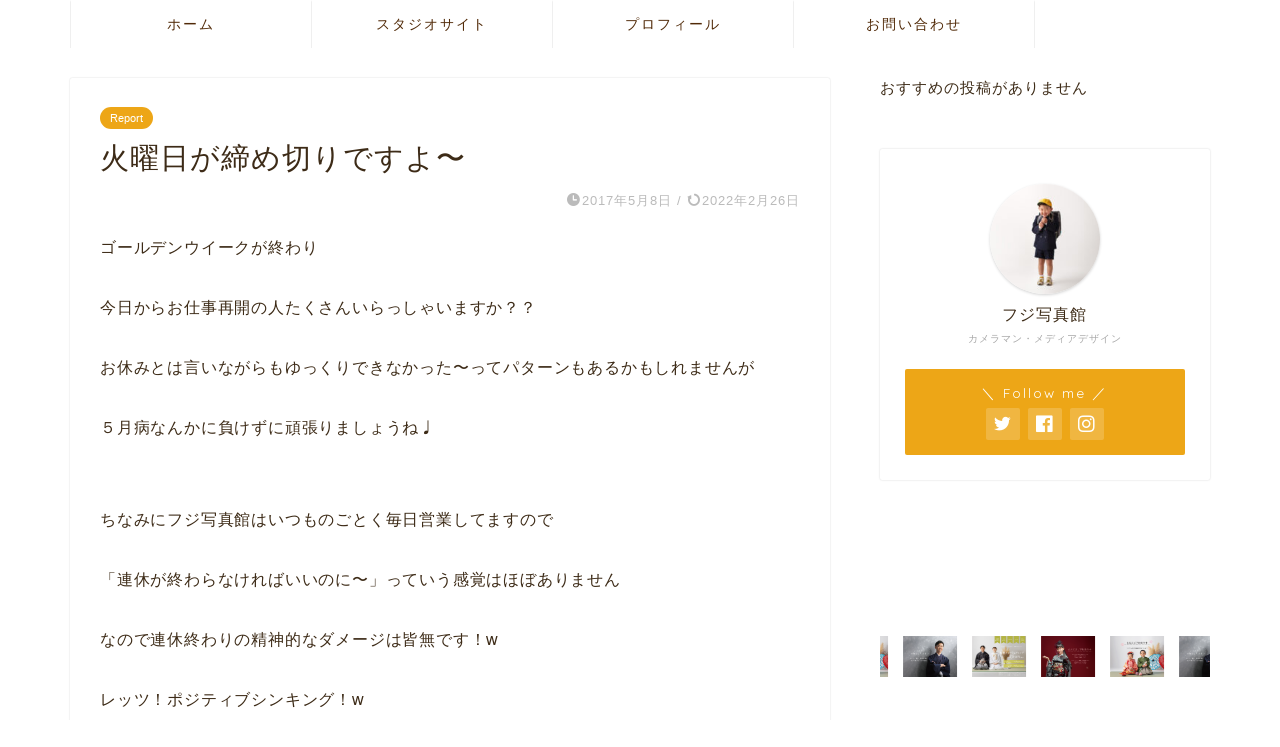

--- FILE ---
content_type: text/html; charset=UTF-8
request_url: https://fujiphotostudio.com/20170508-2/
body_size: 26130
content:
<!DOCTYPE html>
<html lang="ja">
<head prefix="og: http://ogp.me/ns# fb: http://ogp.me/ns/fb# article: http://ogp.me/ns/article#">
<meta charset="utf-8">
<meta http-equiv="X-UA-Compatible" content="IE=edge">
<meta name="viewport" content="width=device-width, initial-scale=1">
<!-- ここからOGP -->
<meta property="og:type" content="blog">
<meta property="og:title" content="火曜日が締め切りですよ〜｜ある日の撮影ダイアリー完全版 (旧：年中無休なフジ写真館の不定休ブログ)"> 
<meta property="og:url" content="https://fujiphotostudio.com/20170508-2/"> 
<meta property="og:description" content="ゴールデンウイークが終わり 今日からお仕事再開の人たくさんいらっしゃいますか？？ お休みとは言いながらもゆっくりできなか"> 
<meta property="og:image" content="https://fujiphotostudio.com/wp-content/uploads/2017/05/スクリーンショット-2022-02-26-20.25.40.png">
<meta property="og:site_name" content="ある日の撮影ダイアリー完全版 (旧：年中無休なフジ写真館の不定休ブログ)">
<meta property="fb:admins" content="207548013212645">
<meta name="twitter:card" content="summary_large_image">
<meta name="twitter:site" content="@fujiph_minoda">
<!-- ここまでOGP --> 

<meta name="description" itemprop="description" content="ゴールデンウイークが終わり 今日からお仕事再開の人たくさんいらっしゃいますか？？ お休みとは言いながらもゆっくりできなか" >
<link rel="canonical" href="https://fujiphotostudio.com/20170508-2/">
<title>火曜日が締め切りですよ〜｜ある日の撮影ダイアリー完全版 (旧：年中無休なフジ写真館の不定休ブログ)</title>
<meta name='robots' content='max-image-preview:large' />
<link rel='dns-prefetch' href='//www.google.com' />
<link rel='dns-prefetch' href='//ajax.googleapis.com' />
<link rel='dns-prefetch' href='//cdnjs.cloudflare.com' />
<link rel='dns-prefetch' href='//use.fontawesome.com' />
<link rel='dns-prefetch' href='//stats.wp.com' />
<link rel="alternate" type="application/rss+xml" title="ある日の撮影ダイアリー完全版 (旧：年中無休なフジ写真館の不定休ブログ) &raquo; フィード" href="https://fujiphotostudio.com/feed/" />
<link rel="alternate" type="application/rss+xml" title="ある日の撮影ダイアリー完全版 (旧：年中無休なフジ写真館の不定休ブログ) &raquo; コメントフィード" href="https://fujiphotostudio.com/comments/feed/" />
<script type="text/javascript" id="wpp-js" src="https://fujiphotostudio.com/wp-content/plugins/wordpress-popular-posts/assets/js/wpp.min.js?ver=7.3.3" data-sampling="0" data-sampling-rate="100" data-api-url="https://fujiphotostudio.com/wp-json/wordpress-popular-posts" data-post-id="150" data-token="f77903cae3" data-lang="0" data-debug="0"></script>
<link rel="alternate" type="application/rss+xml" title="ある日の撮影ダイアリー完全版 (旧：年中無休なフジ写真館の不定休ブログ) &raquo; 火曜日が締め切りですよ〜 のコメントのフィード" href="https://fujiphotostudio.com/20170508-2/feed/" />
<link rel="alternate" title="oEmbed (JSON)" type="application/json+oembed" href="https://fujiphotostudio.com/wp-json/oembed/1.0/embed?url=https%3A%2F%2Ffujiphotostudio.com%2F20170508-2%2F" />
<link rel="alternate" title="oEmbed (XML)" type="text/xml+oembed" href="https://fujiphotostudio.com/wp-json/oembed/1.0/embed?url=https%3A%2F%2Ffujiphotostudio.com%2F20170508-2%2F&#038;format=xml" />
<style id='wp-img-auto-sizes-contain-inline-css' type='text/css'>
img:is([sizes=auto i],[sizes^="auto," i]){contain-intrinsic-size:3000px 1500px}
/*# sourceURL=wp-img-auto-sizes-contain-inline-css */
</style>
<style id='wp-emoji-styles-inline-css' type='text/css'>

	img.wp-smiley, img.emoji {
		display: inline !important;
		border: none !important;
		box-shadow: none !important;
		height: 1em !important;
		width: 1em !important;
		margin: 0 0.07em !important;
		vertical-align: -0.1em !important;
		background: none !important;
		padding: 0 !important;
	}
/*# sourceURL=wp-emoji-styles-inline-css */
</style>
<link rel='stylesheet' id='wp-block-library-css' href='https://fujiphotostudio.com/wp-includes/css/dist/block-library/style.min.css?ver=6.9' type='text/css' media='all' />
<style id='wp-block-categories-inline-css' type='text/css'>
.wp-block-categories{box-sizing:border-box}.wp-block-categories.alignleft{margin-right:2em}.wp-block-categories.alignright{margin-left:2em}.wp-block-categories.wp-block-categories-dropdown.aligncenter{text-align:center}.wp-block-categories .wp-block-categories__label{display:block;width:100%}
/*# sourceURL=https://fujiphotostudio.com/wp-includes/blocks/categories/style.min.css */
</style>
<style id='wp-block-search-inline-css' type='text/css'>
.wp-block-search__button{margin-left:10px;word-break:normal}.wp-block-search__button.has-icon{line-height:0}.wp-block-search__button svg{height:1.25em;min-height:24px;min-width:24px;width:1.25em;fill:currentColor;vertical-align:text-bottom}:where(.wp-block-search__button){border:1px solid #ccc;padding:6px 10px}.wp-block-search__inside-wrapper{display:flex;flex:auto;flex-wrap:nowrap;max-width:100%}.wp-block-search__label{width:100%}.wp-block-search.wp-block-search__button-only .wp-block-search__button{box-sizing:border-box;display:flex;flex-shrink:0;justify-content:center;margin-left:0;max-width:100%}.wp-block-search.wp-block-search__button-only .wp-block-search__inside-wrapper{min-width:0!important;transition-property:width}.wp-block-search.wp-block-search__button-only .wp-block-search__input{flex-basis:100%;transition-duration:.3s}.wp-block-search.wp-block-search__button-only.wp-block-search__searchfield-hidden,.wp-block-search.wp-block-search__button-only.wp-block-search__searchfield-hidden .wp-block-search__inside-wrapper{overflow:hidden}.wp-block-search.wp-block-search__button-only.wp-block-search__searchfield-hidden .wp-block-search__input{border-left-width:0!important;border-right-width:0!important;flex-basis:0;flex-grow:0;margin:0;min-width:0!important;padding-left:0!important;padding-right:0!important;width:0!important}:where(.wp-block-search__input){appearance:none;border:1px solid #949494;flex-grow:1;font-family:inherit;font-size:inherit;font-style:inherit;font-weight:inherit;letter-spacing:inherit;line-height:inherit;margin-left:0;margin-right:0;min-width:3rem;padding:8px;text-decoration:unset!important;text-transform:inherit}:where(.wp-block-search__button-inside .wp-block-search__inside-wrapper){background-color:#fff;border:1px solid #949494;box-sizing:border-box;padding:4px}:where(.wp-block-search__button-inside .wp-block-search__inside-wrapper) .wp-block-search__input{border:none;border-radius:0;padding:0 4px}:where(.wp-block-search__button-inside .wp-block-search__inside-wrapper) .wp-block-search__input:focus{outline:none}:where(.wp-block-search__button-inside .wp-block-search__inside-wrapper) :where(.wp-block-search__button){padding:4px 8px}.wp-block-search.aligncenter .wp-block-search__inside-wrapper{margin:auto}.wp-block[data-align=right] .wp-block-search.wp-block-search__button-only .wp-block-search__inside-wrapper{float:right}
/*# sourceURL=https://fujiphotostudio.com/wp-includes/blocks/search/style.min.css */
</style>
<style id='wp-block-columns-inline-css' type='text/css'>
.wp-block-columns{box-sizing:border-box;display:flex;flex-wrap:wrap!important}@media (min-width:782px){.wp-block-columns{flex-wrap:nowrap!important}}.wp-block-columns{align-items:normal!important}.wp-block-columns.are-vertically-aligned-top{align-items:flex-start}.wp-block-columns.are-vertically-aligned-center{align-items:center}.wp-block-columns.are-vertically-aligned-bottom{align-items:flex-end}@media (max-width:781px){.wp-block-columns:not(.is-not-stacked-on-mobile)>.wp-block-column{flex-basis:100%!important}}@media (min-width:782px){.wp-block-columns:not(.is-not-stacked-on-mobile)>.wp-block-column{flex-basis:0;flex-grow:1}.wp-block-columns:not(.is-not-stacked-on-mobile)>.wp-block-column[style*=flex-basis]{flex-grow:0}}.wp-block-columns.is-not-stacked-on-mobile{flex-wrap:nowrap!important}.wp-block-columns.is-not-stacked-on-mobile>.wp-block-column{flex-basis:0;flex-grow:1}.wp-block-columns.is-not-stacked-on-mobile>.wp-block-column[style*=flex-basis]{flex-grow:0}:where(.wp-block-columns){margin-bottom:1.75em}:where(.wp-block-columns.has-background){padding:1.25em 2.375em}.wp-block-column{flex-grow:1;min-width:0;overflow-wrap:break-word;word-break:break-word}.wp-block-column.is-vertically-aligned-top{align-self:flex-start}.wp-block-column.is-vertically-aligned-center{align-self:center}.wp-block-column.is-vertically-aligned-bottom{align-self:flex-end}.wp-block-column.is-vertically-aligned-stretch{align-self:stretch}.wp-block-column.is-vertically-aligned-bottom,.wp-block-column.is-vertically-aligned-center,.wp-block-column.is-vertically-aligned-top{width:100%}
/*# sourceURL=https://fujiphotostudio.com/wp-includes/blocks/columns/style.min.css */
</style>
<style id='global-styles-inline-css' type='text/css'>
:root{--wp--preset--aspect-ratio--square: 1;--wp--preset--aspect-ratio--4-3: 4/3;--wp--preset--aspect-ratio--3-4: 3/4;--wp--preset--aspect-ratio--3-2: 3/2;--wp--preset--aspect-ratio--2-3: 2/3;--wp--preset--aspect-ratio--16-9: 16/9;--wp--preset--aspect-ratio--9-16: 9/16;--wp--preset--color--black: #000000;--wp--preset--color--cyan-bluish-gray: #abb8c3;--wp--preset--color--white: #ffffff;--wp--preset--color--pale-pink: #f78da7;--wp--preset--color--vivid-red: #cf2e2e;--wp--preset--color--luminous-vivid-orange: #ff6900;--wp--preset--color--luminous-vivid-amber: #fcb900;--wp--preset--color--light-green-cyan: #7bdcb5;--wp--preset--color--vivid-green-cyan: #00d084;--wp--preset--color--pale-cyan-blue: #8ed1fc;--wp--preset--color--vivid-cyan-blue: #0693e3;--wp--preset--color--vivid-purple: #9b51e0;--wp--preset--gradient--vivid-cyan-blue-to-vivid-purple: linear-gradient(135deg,rgb(6,147,227) 0%,rgb(155,81,224) 100%);--wp--preset--gradient--light-green-cyan-to-vivid-green-cyan: linear-gradient(135deg,rgb(122,220,180) 0%,rgb(0,208,130) 100%);--wp--preset--gradient--luminous-vivid-amber-to-luminous-vivid-orange: linear-gradient(135deg,rgb(252,185,0) 0%,rgb(255,105,0) 100%);--wp--preset--gradient--luminous-vivid-orange-to-vivid-red: linear-gradient(135deg,rgb(255,105,0) 0%,rgb(207,46,46) 100%);--wp--preset--gradient--very-light-gray-to-cyan-bluish-gray: linear-gradient(135deg,rgb(238,238,238) 0%,rgb(169,184,195) 100%);--wp--preset--gradient--cool-to-warm-spectrum: linear-gradient(135deg,rgb(74,234,220) 0%,rgb(151,120,209) 20%,rgb(207,42,186) 40%,rgb(238,44,130) 60%,rgb(251,105,98) 80%,rgb(254,248,76) 100%);--wp--preset--gradient--blush-light-purple: linear-gradient(135deg,rgb(255,206,236) 0%,rgb(152,150,240) 100%);--wp--preset--gradient--blush-bordeaux: linear-gradient(135deg,rgb(254,205,165) 0%,rgb(254,45,45) 50%,rgb(107,0,62) 100%);--wp--preset--gradient--luminous-dusk: linear-gradient(135deg,rgb(255,203,112) 0%,rgb(199,81,192) 50%,rgb(65,88,208) 100%);--wp--preset--gradient--pale-ocean: linear-gradient(135deg,rgb(255,245,203) 0%,rgb(182,227,212) 50%,rgb(51,167,181) 100%);--wp--preset--gradient--electric-grass: linear-gradient(135deg,rgb(202,248,128) 0%,rgb(113,206,126) 100%);--wp--preset--gradient--midnight: linear-gradient(135deg,rgb(2,3,129) 0%,rgb(40,116,252) 100%);--wp--preset--font-size--small: 13px;--wp--preset--font-size--medium: 20px;--wp--preset--font-size--large: 36px;--wp--preset--font-size--x-large: 42px;--wp--preset--spacing--20: 0.44rem;--wp--preset--spacing--30: 0.67rem;--wp--preset--spacing--40: 1rem;--wp--preset--spacing--50: 1.5rem;--wp--preset--spacing--60: 2.25rem;--wp--preset--spacing--70: 3.38rem;--wp--preset--spacing--80: 5.06rem;--wp--preset--shadow--natural: 6px 6px 9px rgba(0, 0, 0, 0.2);--wp--preset--shadow--deep: 12px 12px 50px rgba(0, 0, 0, 0.4);--wp--preset--shadow--sharp: 6px 6px 0px rgba(0, 0, 0, 0.2);--wp--preset--shadow--outlined: 6px 6px 0px -3px rgb(255, 255, 255), 6px 6px rgb(0, 0, 0);--wp--preset--shadow--crisp: 6px 6px 0px rgb(0, 0, 0);}:where(.is-layout-flex){gap: 0.5em;}:where(.is-layout-grid){gap: 0.5em;}body .is-layout-flex{display: flex;}.is-layout-flex{flex-wrap: wrap;align-items: center;}.is-layout-flex > :is(*, div){margin: 0;}body .is-layout-grid{display: grid;}.is-layout-grid > :is(*, div){margin: 0;}:where(.wp-block-columns.is-layout-flex){gap: 2em;}:where(.wp-block-columns.is-layout-grid){gap: 2em;}:where(.wp-block-post-template.is-layout-flex){gap: 1.25em;}:where(.wp-block-post-template.is-layout-grid){gap: 1.25em;}.has-black-color{color: var(--wp--preset--color--black) !important;}.has-cyan-bluish-gray-color{color: var(--wp--preset--color--cyan-bluish-gray) !important;}.has-white-color{color: var(--wp--preset--color--white) !important;}.has-pale-pink-color{color: var(--wp--preset--color--pale-pink) !important;}.has-vivid-red-color{color: var(--wp--preset--color--vivid-red) !important;}.has-luminous-vivid-orange-color{color: var(--wp--preset--color--luminous-vivid-orange) !important;}.has-luminous-vivid-amber-color{color: var(--wp--preset--color--luminous-vivid-amber) !important;}.has-light-green-cyan-color{color: var(--wp--preset--color--light-green-cyan) !important;}.has-vivid-green-cyan-color{color: var(--wp--preset--color--vivid-green-cyan) !important;}.has-pale-cyan-blue-color{color: var(--wp--preset--color--pale-cyan-blue) !important;}.has-vivid-cyan-blue-color{color: var(--wp--preset--color--vivid-cyan-blue) !important;}.has-vivid-purple-color{color: var(--wp--preset--color--vivid-purple) !important;}.has-black-background-color{background-color: var(--wp--preset--color--black) !important;}.has-cyan-bluish-gray-background-color{background-color: var(--wp--preset--color--cyan-bluish-gray) !important;}.has-white-background-color{background-color: var(--wp--preset--color--white) !important;}.has-pale-pink-background-color{background-color: var(--wp--preset--color--pale-pink) !important;}.has-vivid-red-background-color{background-color: var(--wp--preset--color--vivid-red) !important;}.has-luminous-vivid-orange-background-color{background-color: var(--wp--preset--color--luminous-vivid-orange) !important;}.has-luminous-vivid-amber-background-color{background-color: var(--wp--preset--color--luminous-vivid-amber) !important;}.has-light-green-cyan-background-color{background-color: var(--wp--preset--color--light-green-cyan) !important;}.has-vivid-green-cyan-background-color{background-color: var(--wp--preset--color--vivid-green-cyan) !important;}.has-pale-cyan-blue-background-color{background-color: var(--wp--preset--color--pale-cyan-blue) !important;}.has-vivid-cyan-blue-background-color{background-color: var(--wp--preset--color--vivid-cyan-blue) !important;}.has-vivid-purple-background-color{background-color: var(--wp--preset--color--vivid-purple) !important;}.has-black-border-color{border-color: var(--wp--preset--color--black) !important;}.has-cyan-bluish-gray-border-color{border-color: var(--wp--preset--color--cyan-bluish-gray) !important;}.has-white-border-color{border-color: var(--wp--preset--color--white) !important;}.has-pale-pink-border-color{border-color: var(--wp--preset--color--pale-pink) !important;}.has-vivid-red-border-color{border-color: var(--wp--preset--color--vivid-red) !important;}.has-luminous-vivid-orange-border-color{border-color: var(--wp--preset--color--luminous-vivid-orange) !important;}.has-luminous-vivid-amber-border-color{border-color: var(--wp--preset--color--luminous-vivid-amber) !important;}.has-light-green-cyan-border-color{border-color: var(--wp--preset--color--light-green-cyan) !important;}.has-vivid-green-cyan-border-color{border-color: var(--wp--preset--color--vivid-green-cyan) !important;}.has-pale-cyan-blue-border-color{border-color: var(--wp--preset--color--pale-cyan-blue) !important;}.has-vivid-cyan-blue-border-color{border-color: var(--wp--preset--color--vivid-cyan-blue) !important;}.has-vivid-purple-border-color{border-color: var(--wp--preset--color--vivid-purple) !important;}.has-vivid-cyan-blue-to-vivid-purple-gradient-background{background: var(--wp--preset--gradient--vivid-cyan-blue-to-vivid-purple) !important;}.has-light-green-cyan-to-vivid-green-cyan-gradient-background{background: var(--wp--preset--gradient--light-green-cyan-to-vivid-green-cyan) !important;}.has-luminous-vivid-amber-to-luminous-vivid-orange-gradient-background{background: var(--wp--preset--gradient--luminous-vivid-amber-to-luminous-vivid-orange) !important;}.has-luminous-vivid-orange-to-vivid-red-gradient-background{background: var(--wp--preset--gradient--luminous-vivid-orange-to-vivid-red) !important;}.has-very-light-gray-to-cyan-bluish-gray-gradient-background{background: var(--wp--preset--gradient--very-light-gray-to-cyan-bluish-gray) !important;}.has-cool-to-warm-spectrum-gradient-background{background: var(--wp--preset--gradient--cool-to-warm-spectrum) !important;}.has-blush-light-purple-gradient-background{background: var(--wp--preset--gradient--blush-light-purple) !important;}.has-blush-bordeaux-gradient-background{background: var(--wp--preset--gradient--blush-bordeaux) !important;}.has-luminous-dusk-gradient-background{background: var(--wp--preset--gradient--luminous-dusk) !important;}.has-pale-ocean-gradient-background{background: var(--wp--preset--gradient--pale-ocean) !important;}.has-electric-grass-gradient-background{background: var(--wp--preset--gradient--electric-grass) !important;}.has-midnight-gradient-background{background: var(--wp--preset--gradient--midnight) !important;}.has-small-font-size{font-size: var(--wp--preset--font-size--small) !important;}.has-medium-font-size{font-size: var(--wp--preset--font-size--medium) !important;}.has-large-font-size{font-size: var(--wp--preset--font-size--large) !important;}.has-x-large-font-size{font-size: var(--wp--preset--font-size--x-large) !important;}
:where(.wp-block-columns.is-layout-flex){gap: 2em;}:where(.wp-block-columns.is-layout-grid){gap: 2em;}
/*# sourceURL=global-styles-inline-css */
</style>
<style id='core-block-supports-inline-css' type='text/css'>
.wp-container-core-columns-is-layout-9d6595d7{flex-wrap:nowrap;}
/*# sourceURL=core-block-supports-inline-css */
</style>

<style id='classic-theme-styles-inline-css' type='text/css'>
/*! This file is auto-generated */
.wp-block-button__link{color:#fff;background-color:#32373c;border-radius:9999px;box-shadow:none;text-decoration:none;padding:calc(.667em + 2px) calc(1.333em + 2px);font-size:1.125em}.wp-block-file__button{background:#32373c;color:#fff;text-decoration:none}
/*# sourceURL=/wp-includes/css/classic-themes.min.css */
</style>
<link rel='stylesheet' id='contact-form-7-css' href='https://fujiphotostudio.com/wp-content/plugins/contact-form-7/includes/css/styles.css?ver=6.1.4' type='text/css' media='all' />
<link rel='stylesheet' id='pz-linkcard-css-css' href='//fujiphotostudio.com/wp-content/uploads/pz-linkcard/style/style.min.css?ver=2.5.6.5.3' type='text/css' media='all' />
<link rel='stylesheet' id='wordpress-popular-posts-css-css' href='https://fujiphotostudio.com/wp-content/plugins/wordpress-popular-posts/assets/css/wpp.css?ver=7.3.3' type='text/css' media='all' />
<link rel='stylesheet' id='parent-style-css' href='https://fujiphotostudio.com/wp-content/themes/jin/style.css?ver=6.9' type='text/css' media='all' />
<link rel='stylesheet' id='theme-style-css' href='https://fujiphotostudio.com/wp-content/themes/jin-child/style.css?ver=6.9' type='text/css' media='all' />
<link rel='stylesheet' id='fontawesome-style-css' href='https://use.fontawesome.com/releases/v5.6.3/css/all.css?ver=6.9' type='text/css' media='all' />
<link rel='stylesheet' id='swiper-style-css' href='https://cdnjs.cloudflare.com/ajax/libs/Swiper/4.0.7/css/swiper.min.css?ver=6.9' type='text/css' media='all' />
<link rel="https://api.w.org/" href="https://fujiphotostudio.com/wp-json/" /><link rel="alternate" title="JSON" type="application/json" href="https://fujiphotostudio.com/wp-json/wp/v2/posts/150" /><link rel='shortlink' href='https://fujiphotostudio.com/?p=150' />
	<style>img#wpstats{display:none}</style>
		            <style id="wpp-loading-animation-styles">@-webkit-keyframes bgslide{from{background-position-x:0}to{background-position-x:-200%}}@keyframes bgslide{from{background-position-x:0}to{background-position-x:-200%}}.wpp-widget-block-placeholder,.wpp-shortcode-placeholder{margin:0 auto;width:60px;height:3px;background:#dd3737;background:linear-gradient(90deg,#dd3737 0%,#571313 10%,#dd3737 100%);background-size:200% auto;border-radius:3px;-webkit-animation:bgslide 1s infinite linear;animation:bgslide 1s infinite linear}</style>
            	<style type="text/css">
		#wrapper {
			background-color: #fff;
			background-image: url();
					}

		.related-entry-headline-text span:before,
		#comment-title span:before,
		#reply-title span:before {
			background-color: #512a08;
			border-color: #512a08 !important;
		}

		#breadcrumb:after,
		#page-top a {
			background-color: #423600;
		}

		footer {
			background-color: #423600;
		}

		.footer-inner a,
		#copyright,
		#copyright-center {
			border-color: #fff !important;
			color: #fff !important;
		}

		#footer-widget-area {
			border-color: #fff !important;
		}

		.page-top-footer a {
			color: #423600 !important;
		}

		#breadcrumb ul li,
		#breadcrumb ul li a {
			color: #423600 !important;
		}

		body,
		a,
		a:link,
		a:visited,
		.my-profile,
		.widgettitle,
		.tabBtn-mag label {
			color: #3d2b17;
		}

		a:hover {
			color: #008db7;
		}

		.widget_nav_menu ul>li>a:before,
		.widget_categories ul>li>a:before,
		.widget_pages ul>li>a:before,
		.widget_recent_entries ul>li>a:before,
		.widget_archive ul>li>a:before,
		.widget_archive form:after,
		.widget_categories form:after,
		.widget_nav_menu ul>li>ul.sub-menu>li>a:before,
		.widget_categories ul>li>.children>li>a:before,
		.widget_pages ul>li>.children>li>a:before,
		.widget_nav_menu ul>li>ul.sub-menu>li>ul.sub-menu li>a:before,
		.widget_categories ul>li>.children>li>.children li>a:before,
		.widget_pages ul>li>.children>li>.children li>a:before {
			color: #512a08;
		}

		.widget_nav_menu ul .sub-menu .sub-menu li a:before {
			background-color: #3d2b17 !important;
		}
		.d--labeling-act-border{
			border-color: rgba(61,43,23,0.18);
		}
		.c--labeling-act.d--labeling-act-solid{
			background-color: rgba(61,43,23,0.06);
		}
		.a--labeling-act{
			color: rgba(61,43,23,0.6);
		}
		.a--labeling-small-act span{
			background-color: rgba(61,43,23,0.21);
		}
		.c--labeling-act.d--labeling-act-strong{
			background-color: rgba(61,43,23,0.045);
		}
		.d--labeling-act-strong .a--labeling-act{
			color: rgba(61,43,23,0.75);
		}


		footer .footer-widget,
		footer .footer-widget a,
		footer .footer-widget ul li,
		.footer-widget.widget_nav_menu ul>li>a:before,
		.footer-widget.widget_categories ul>li>a:before,
		.footer-widget.widget_recent_entries ul>li>a:before,
		.footer-widget.widget_pages ul>li>a:before,
		.footer-widget.widget_archive ul>li>a:before,
		footer .widget_tag_cloud .tagcloud a:before {
			color: #fff !important;
			border-color: #fff !important;
		}

		footer .footer-widget .widgettitle {
			color: #fff !important;
			border-color: #eda617 !important;
		}

		footer .widget_nav_menu ul .children .children li a:before,
		footer .widget_categories ul .children .children li a:before,
		footer .widget_nav_menu ul .sub-menu .sub-menu li a:before {
			background-color: #fff !important;
		}

		#drawernav a:hover,
		.post-list-title,
		#prev-next p,
		#toc_container .toc_list li a {
			color: #3d2b17 !important;
		}

		#header-box {
			background-color: #ffffff;
		}

		@media (min-width: 768px) {

			#header-box .header-box10-bg:before,
			#header-box .header-box11-bg:before {
				border-radius: 2px;
			}
		}

		@media (min-width: 768px) {
			.top-image-meta {
				margin-top: calc(0px - 30px);
			}
		}

		@media (min-width: 1200px) {
			.top-image-meta {
				margin-top: calc(0px);
			}
		}

		.pickup-contents:before {
			background-color: #ffffff !important;
		}

		.main-image-text {
			color: #3f0806;
		}

		.main-image-text-sub {
			color: #3f150d;
		}

		@media (min-width: 481px) {
			#site-info {
				padding-top: 15px !important;
				padding-bottom: 15px !important;
			}
		}

		#site-info span a {
			color: #512a08 !important;
		}

		#headmenu .headsns .line a svg {
			fill: #f4f4f4 !important;
		}

		#headmenu .headsns a,
		#headmenu {
			color: #f4f4f4 !important;
			border-color: #f4f4f4 !important;
		}

		.profile-follow .line-sns a svg {
			fill: #512a08 !important;
		}

		.profile-follow .line-sns a:hover svg {
			fill: #eda617 !important;
		}

		.profile-follow a {
			color: #512a08 !important;
			border-color: #512a08 !important;
		}

		.profile-follow a:hover,
		#headmenu .headsns a:hover {
			color: #eda617 !important;
			border-color: #eda617 !important;
		}

		.search-box:hover {
			color: #eda617 !important;
			border-color: #eda617 !important;
		}

		#header #headmenu .headsns .line a:hover svg {
			fill: #eda617 !important;
		}

		.cps-icon-bar,
		#navtoggle:checked+.sp-menu-open .cps-icon-bar {
			background-color: #512a08;
		}

		#nav-container {
			background-color: #fff;
		}

		.menu-box .menu-item svg {
			fill: #512a08;
		}

		#drawernav ul.menu-box>li>a,
		#drawernav2 ul.menu-box>li>a,
		#drawernav3 ul.menu-box>li>a,
		#drawernav4 ul.menu-box>li>a,
		#drawernav5 ul.menu-box>li>a,
		#drawernav ul.menu-box>li.menu-item-has-children:after,
		#drawernav2 ul.menu-box>li.menu-item-has-children:after,
		#drawernav3 ul.menu-box>li.menu-item-has-children:after,
		#drawernav4 ul.menu-box>li.menu-item-has-children:after,
		#drawernav5 ul.menu-box>li.menu-item-has-children:after {
			color: #512a08 !important;
		}

		#drawernav ul.menu-box li a,
		#drawernav2 ul.menu-box li a,
		#drawernav3 ul.menu-box li a,
		#drawernav4 ul.menu-box li a,
		#drawernav5 ul.menu-box li a {
			font-size: 14px !important;
		}

		#drawernav3 ul.menu-box>li {
			color: #3d2b17 !important;
		}

		#drawernav4 .menu-box>.menu-item>a:after,
		#drawernav3 .menu-box>.menu-item>a:after,
		#drawernav .menu-box>.menu-item>a:after {
			background-color: #512a08 !important;
		}

		#drawernav2 .menu-box>.menu-item:hover,
		#drawernav5 .menu-box>.menu-item:hover {
			border-top-color: #512a08 !important;
		}

		.cps-info-bar a {
			background-color: #eda617 !important;
		}

		@media (min-width: 768px) {
			.post-list-mag .post-list-item:not(:nth-child(2n)) {
				margin-right: 2.6%;
			}
		}

		@media (min-width: 768px) {

			#tab-1:checked~.tabBtn-mag li [for="tab-1"]:after,
			#tab-2:checked~.tabBtn-mag li [for="tab-2"]:after,
			#tab-3:checked~.tabBtn-mag li [for="tab-3"]:after,
			#tab-4:checked~.tabBtn-mag li [for="tab-4"]:after {
				border-top-color: #512a08 !important;
			}

			.tabBtn-mag label {
				border-bottom-color: #512a08 !important;
			}
		}

		#tab-1:checked~.tabBtn-mag li [for="tab-1"],
		#tab-2:checked~.tabBtn-mag li [for="tab-2"],
		#tab-3:checked~.tabBtn-mag li [for="tab-3"],
		#tab-4:checked~.tabBtn-mag li [for="tab-4"],
		#prev-next a.next:after,
		#prev-next a.prev:after,
		.more-cat-button a:hover span:before {
			background-color: #512a08 !important;
		}


		.swiper-slide .post-list-cat,
		.post-list-mag .post-list-cat,
		.post-list-mag3col .post-list-cat,
		.post-list-mag-sp1col .post-list-cat,
		.swiper-pagination-bullet-active,
		.pickup-cat,
		.post-list .post-list-cat,
		#breadcrumb .bcHome a:hover span:before,
		.popular-item:nth-child(1) .pop-num,
		.popular-item:nth-child(2) .pop-num,
		.popular-item:nth-child(3) .pop-num {
			background-color: #eda617 !important;
		}

		.sidebar-btn a,
		.profile-sns-menu {
			background-color: #eda617 !important;
		}

		.sp-sns-menu a,
		.pickup-contents-box a:hover .pickup-title {
			border-color: #512a08 !important;
			color: #512a08 !important;
		}

		.pro-line svg {
			fill: #512a08 !important;
		}

		.cps-post-cat a,
		.meta-cat,
		.popular-cat {
			background-color: #eda617 !important;
			border-color: #eda617 !important;
		}

		.tagicon,
		.tag-box a,
		#toc_container .toc_list>li,
		#toc_container .toc_title {
			color: #512a08 !important;
		}

		.widget_tag_cloud a::before {
			color: #3d2b17 !important;
		}

		.tag-box a,
		#toc_container:before {
			border-color: #512a08 !important;
		}

		.cps-post-cat a:hover {
			color: #008db7 !important;
		}

		.pagination li:not([class*="current"]) a:hover,
		.widget_tag_cloud a:hover {
			background-color: #512a08 !important;
		}

		.pagination li:not([class*="current"]) a:hover {
			opacity: 0.5 !important;
		}

		.pagination li.current a {
			background-color: #512a08 !important;
			border-color: #512a08 !important;
		}

		.nextpage a:hover span {
			color: #512a08 !important;
			border-color: #512a08 !important;
		}

		.cta-content:before {
			background-color: #ffffff !important;
		}

		.cta-text,
		.info-title {
			color: #3d2b17 !important;
		}

		#footer-widget-area.footer_style1 .widgettitle {
			border-color: #eda617 !important;
		}

		.sidebar_style1 .widgettitle,
		.sidebar_style5 .widgettitle {
			border-color: #512a08 !important;
		}

		.sidebar_style2 .widgettitle,
		.sidebar_style4 .widgettitle,
		.sidebar_style6 .widgettitle,
		#home-bottom-widget .widgettitle,
		#home-top-widget .widgettitle,
		#post-bottom-widget .widgettitle,
		#post-top-widget .widgettitle {
			background-color: #512a08 !important;
		}

		#home-bottom-widget .widget_search .search-box input[type="submit"],
		#home-top-widget .widget_search .search-box input[type="submit"],
		#post-bottom-widget .widget_search .search-box input[type="submit"],
		#post-top-widget .widget_search .search-box input[type="submit"] {
			background-color: #eda617 !important;
		}

		.tn-logo-size {
			font-size: 30% !important;
		}

		@media (min-width: 481px) {
			.tn-logo-size img {
				width: calc(30%*0.5) !important;
			}
		}

		@media (min-width: 768px) {
			.tn-logo-size img {
				width: calc(30%*2.2) !important;
			}
		}

		@media (min-width: 1200px) {
			.tn-logo-size img {
				width: 30% !important;
			}
		}

		.sp-logo-size {
			font-size: 0% !important;
		}

		.sp-logo-size img {
			width: 0% !important;
		}

		.cps-post-main ul>li:before,
		.cps-post-main ol>li:before {
			background-color: #eda617 !important;
		}

		.profile-card .profile-title {
			background-color: #512a08 !important;
		}

		.profile-card {
			border-color: #512a08 !important;
		}

		.cps-post-main a {
			color: #008db7;
		}

		.cps-post-main .marker {
			background: -webkit-linear-gradient(transparent 60%, #ffdcaf 0%);
			background: linear-gradient(transparent 60%, #ffdcaf 0%);
		}

		.cps-post-main .marker2 {
			background: -webkit-linear-gradient(transparent 60%, #ffcccc 0%);
			background: linear-gradient(transparent 60%, #ffcccc 0%);
		}

		.cps-post-main .jic-sc {
			color: #e9546b;
		}


		.simple-box1 {
			border-color: #512a08 !important;
		}

		.simple-box2 {
			border-color: #512a08 !important;
		}

		.simple-box3 {
			border-color: #512a08 !important;
		}

		.simple-box4 {
			border-color: #512a08 !important;
		}

		.simple-box4:before {
			background-color: #512a08;
		}

		.simple-box5 {
			border-color: #512a08 !important;
		}

		.simple-box5:before {
			background-color: #512a08;
		}

		.simple-box6 {
			background-color: #512a08 !important;
		}

		.simple-box7 {
			border-color: #512a08 !important;
		}

		.simple-box7:before {
			background-color: #512a08 !important;
		}

		.simple-box8 {
			border-color: #512a08 !important;
		}

		.simple-box8:before {
			background-color: #512a08 !important;
		}

		.simple-box9:before {
			background-color: #512a08 !important;
		}

		.simple-box9:after {
			border-color: #512a08 #512a08 #fff #fff !important;
		}

		.kaisetsu-box1:before,
		.kaisetsu-box1-title {
			background-color: #512a08 !important;
		}

		.kaisetsu-box2 {
			border-color: #512a08 !important;
		}

		.kaisetsu-box2-title {
			background-color: #512a08 !important;
		}

		.kaisetsu-box4 {
			border-color: #512a08 !important;
		}

		.kaisetsu-box4-title {
			background-color: #512a08 !important;
		}

		.kaisetsu-box5:before {
			background-color: #512a08 !important;
		}

		.kaisetsu-box5-title {
			background-color: #512a08 !important;
		}

		.concept-box1 {
			border-color: #512a08 !important;
		}

		.concept-box1:after {
			background-color: #512a08 !important;
		}

		.concept-box1:before {
			content: "ポイント" !important;
			color: #512a08 !important;
		}

		.concept-box2 {
			border-color: #512a08 !important;
		}

		.concept-box2:after {
			background-color: #512a08 !important;
		}

		.concept-box2:before {
			content: "注意点" !important;
			color: #512a08 !important;
		}

		.concept-box3 {
			border-color: #512a08 !important;
		}

		.concept-box3:after {
			background-color: #512a08 !important;
		}

		.concept-box3:before {
			content: "良い例" !important;
			color: #512a08 !important;
		}

		.concept-box4 {
			border-color: #512a08 !important;
		}

		.concept-box4:after {
			background-color: #512a08 !important;
		}

		.concept-box4:before {
			content: "悪い例" !important;
			color: #512a08 !important;
		}

		.concept-box5 {
			border-color: #512a08 !important;
		}

		.concept-box5:after {
			background-color: #512a08 !important;
		}

		.concept-box5:before {
			content: "参考" !important;
			color: #512a08 !important;
		}

		.concept-box6 {
			border-color: #512a08 !important;
		}

		.concept-box6:after {
			background-color: #512a08 !important;
		}

		.concept-box6:before {
			content: "メモ" !important;
			color: #512a08 !important;
		}

		.innerlink-box1,
		.blog-card {
			border-color: #512a08 !important;
		}

		.innerlink-box1-title {
			background-color: #512a08 !important;
			border-color: #512a08 !important;
		}

		.innerlink-box1:before,
		.blog-card-hl-box {
			background-color: #512a08 !important;
		}

		.jin-ac-box01-title::after {
			color: #512a08;
		}

		.color-button01 a,
		.color-button01 a:hover,
		.color-button01:before {
			background-color: #00184c !important;
		}

		.top-image-btn-color a,
		.top-image-btn-color a:hover,
		.top-image-btn-color:before {
			background-color: #ffcd44 !important;
		}

		.color-button02 a,
		.color-button02 a:hover,
		.color-button02:before {
			background-color: #d9333f !important;
		}

		.color-button01-big a,
		.color-button01-big a:hover,
		.color-button01-big:before {
			background-color: #3296d1 !important;
		}

		.color-button01-big a,
		.color-button01-big:before {
			border-radius: 5px !important;
		}

		.color-button01-big a {
			padding-top: 20px !important;
			padding-bottom: 20px !important;
		}

		.color-button02-big a,
		.color-button02-big a:hover,
		.color-button02-big:before {
			background-color: #83d159 !important;
		}

		.color-button02-big a,
		.color-button02-big:before {
			border-radius: 5px !important;
		}

		.color-button02-big a {
			padding-top: 20px !important;
			padding-bottom: 20px !important;
		}

		.color-button01-big {
			width: 75% !important;
		}

		.color-button02-big {
			width: 75% !important;
		}

		.top-image-btn-color:before,
		.wide-layout ul li .color-button01:before,
		.wide-layout ul li .color-button02:before,
		.color-button01:before,
		.color-button02:before,
		.color-button01-big:before,
		.color-button02-big:before {
			display: none;
		}

		.top-image-btn-color a:hover,
		.color-button01 a:hover,
		.color-button02 a:hover,
		.color-button01-big a:hover,
		.color-button02-big a:hover {
			-webkit-transform: translateY(2px);
			transform: translateY(2px);
			-webkit-filter: brightness(1.05);
			filter: brightness(1.05);
			opacity: 1;
		}

		.h2-style01 h2,
		.h2-style02 h2:before,
		.h2-style03 h2,
		.h2-style04 h2:before,
		.h2-style05 h2,
		.h2-style07 h2:before,
		.h2-style07 h2:after,
		.h3-style03 h3:before,
		.h3-style02 h3:before,
		.h3-style05 h3:before,
		.h3-style07 h3:before,
		.h2-style08 h2:after,
		.h2-style10 h2:before,
		.h2-style10 h2:after,
		.h3-style02 h3:after,
		.h4-style02 h4:before {
			background-color: #512a08 !important;
		}

		.h3-style01 h3,
		.h3-style04 h3,
		.h3-style05 h3,
		.h3-style06 h3,
		.h4-style01 h4,
		.h2-style02 h2,
		.h2-style08 h2,
		.h2-style08 h2:before,
		.h2-style09 h2,
		.h4-style03 h4 {
			border-color: #512a08 !important;
		}

		.h2-style05 h2:before {
			border-top-color: #512a08 !important;
		}

		.h2-style06 h2:before,
		.sidebar_style3 .widgettitle:after {
			background-image: linear-gradient(-45deg,
					transparent 25%,
					#512a08 25%,
					#512a08 50%,
					transparent 50%,
					transparent 75%,
					#512a08 75%,
					#512a08);
		}

		.jin-h2-icons.h2-style02 h2 .jic:before,
		.jin-h2-icons.h2-style04 h2 .jic:before,
		.jin-h2-icons.h2-style06 h2 .jic:before,
		.jin-h2-icons.h2-style07 h2 .jic:before,
		.jin-h2-icons.h2-style08 h2 .jic:before,
		.jin-h2-icons.h2-style09 h2 .jic:before,
		.jin-h2-icons.h2-style10 h2 .jic:before,
		.jin-h3-icons.h3-style01 h3 .jic:before,
		.jin-h3-icons.h3-style02 h3 .jic:before,
		.jin-h3-icons.h3-style03 h3 .jic:before,
		.jin-h3-icons.h3-style04 h3 .jic:before,
		.jin-h3-icons.h3-style05 h3 .jic:before,
		.jin-h3-icons.h3-style06 h3 .jic:before,
		.jin-h3-icons.h3-style07 h3 .jic:before,
		.jin-h4-icons.h4-style01 h4 .jic:before,
		.jin-h4-icons.h4-style02 h4 .jic:before,
		.jin-h4-icons.h4-style03 h4 .jic:before,
		.jin-h4-icons.h4-style04 h4 .jic:before {
			color: #512a08;
		}

		@media all and (-ms-high-contrast:none) {

			*::-ms-backdrop,
			.color-button01:before,
			.color-button02:before,
			.color-button01-big:before,
			.color-button02-big:before {
				background-color: #595857 !important;
			}
		}

		.jin-lp-h2 h2,
		.jin-lp-h2 h2 {
			background-color: transparent !important;
			border-color: transparent !important;
			color: #3d2b17 !important;
		}

		.jincolumn-h3style2 {
			border-color: #512a08 !important;
		}

		.jinlph2-style1 h2:first-letter {
			color: #512a08 !important;
		}

		.jinlph2-style2 h2,
		.jinlph2-style3 h2 {
			border-color: #512a08 !important;
		}

		.jin-photo-title .jin-fusen1-down,
		.jin-photo-title .jin-fusen1-even,
		.jin-photo-title .jin-fusen1-up {
			border-left-color: #512a08;
		}

		.jin-photo-title .jin-fusen2,
		.jin-photo-title .jin-fusen3 {
			background-color: #512a08;
		}

		.jin-photo-title .jin-fusen2:before,
		.jin-photo-title .jin-fusen3:before {
			border-top-color: #512a08;
		}

		.has-huge-font-size {
			font-size: 42px !important;
		}

		.has-large-font-size {
			font-size: 36px !important;
		}

		.has-medium-font-size {
			font-size: 20px !important;
		}

		.has-normal-font-size {
			font-size: 16px !important;
		}

		.has-small-font-size {
			font-size: 13px !important;
		}
	</style>
	<style type="text/css">
		/*<!-- rtoc -->*/
		.rtoc-mokuji-content {
			background-color: #ffffff;
		}

		.rtoc-mokuji-content.frame1 {
			border: 1px solid #ef8809;
		}

		.rtoc-mokuji-content #rtoc-mokuji-title {
			color: #f49200;
		}

		.rtoc-mokuji-content .rtoc-mokuji li>a {
			color: #513530;
		}

		.rtoc-mokuji-content .mokuji_ul.level-1>.rtoc-item::before {
			background-color: #491800 !important;
		}

		.rtoc-mokuji-content .mokuji_ul.level-2>.rtoc-item::before {
			background-color: #e59c4e !important;
		}

		.rtoc-mokuji-content.frame2::before,
		.rtoc-mokuji-content.frame3,
		.rtoc-mokuji-content.frame4,
		.rtoc-mokuji-content.frame5 {
			border-color: #ef8809 !important;
		}

		.rtoc-mokuji-content.frame5::before,
		.rtoc-mokuji-content.frame5::after {
			background-color: #ef8809;
		}

		.widget_block #rtoc-mokuji-widget-wrapper .rtoc-mokuji.level-1 .rtoc-item.rtoc-current:after,
		.widget #rtoc-mokuji-widget-wrapper .rtoc-mokuji.level-1 .rtoc-item.rtoc-current:after,
		#scrollad #rtoc-mokuji-widget-wrapper .rtoc-mokuji.level-1 .rtoc-item.rtoc-current:after,
		#sideBarTracking #rtoc-mokuji-widget-wrapper .rtoc-mokuji.level-1 .rtoc-item.rtoc-current:after {
			background-color: #491800 !important;
		}

		.cls-1,
		.cls-2 {
			stroke: #ef8809;
		}

		.rtoc-mokuji-content .decimal_ol.level-2>.rtoc-item::before,
		.rtoc-mokuji-content .mokuji_ol.level-2>.rtoc-item::before,
		.rtoc-mokuji-content .decimal_ol.level-2>.rtoc-item::after,
		.rtoc-mokuji-content .decimal_ol.level-2>.rtoc-item::after {
			color: #e59c4e;
			background-color: #e59c4e;
		}

		.rtoc-mokuji-content .rtoc-mokuji.level-1>.rtoc-item::before {
			color: #491800;
		}

		.rtoc-mokuji-content .decimal_ol>.rtoc-item::after {
			background-color: #491800;
		}

		.rtoc-mokuji-content .decimal_ol>.rtoc-item::before {
			color: #491800;
		}

		/*rtoc_return*/
		#rtoc_return a::before {
			background-image: url(https://fujiphotostudio.com/wp-content/plugins/rich-table-of-content/include/../img/rtoc_return.png);
		}

		#rtoc_return a {
			background-color: #000075 !important;
		}

		/* アクセントポイント */
		.rtoc-mokuji-content .level-1>.rtoc-item #rtocAC.accent-point::after {
			background-color: #491800;
		}

		.rtoc-mokuji-content .level-2>.rtoc-item #rtocAC.accent-point::after {
			background-color: #e59c4e;
		}
		.rtoc-mokuji-content.frame6,
		.rtoc-mokuji-content.frame7::before,
		.rtoc-mokuji-content.frame8::before {
			border-color: #ef8809;
		}

		.rtoc-mokuji-content.frame6 #rtoc-mokuji-title,
		.rtoc-mokuji-content.frame7 #rtoc-mokuji-title::after {
			background-color: #ef8809;
		}

		#rtoc-mokuji-wrapper.rtoc-mokuji-content.rtoc_h2_timeline .mokuji_ol.level-1>.rtoc-item::after,
		#rtoc-mokuji-wrapper.rtoc-mokuji-content.rtoc_h2_timeline .level-1.decimal_ol>.rtoc-item::after,
		#rtoc-mokuji-wrapper.rtoc-mokuji-content.rtoc_h3_timeline .mokuji_ol.level-2>.rtoc-item::after,
		#rtoc-mokuji-wrapper.rtoc-mokuji-content.rtoc_h3_timeline .mokuji_ol.level-2>.rtoc-item::after,
		.rtoc-mokuji-content.frame7 #rtoc-mokuji-title span::after {
			background-color: #491800;
		}

		.widget #rtoc-mokuji-wrapper.rtoc-mokuji-content.frame6 #rtoc-mokuji-title {
			color: #f49200;
			background-color: #ffffff;
		}
	</style>
	<link rel="icon" href="https://fujiphotostudio.com/wp-content/uploads/2022/02/cropped-エンボッサーロゴ黒サイトアイコン用のコピー-32x32.png" sizes="32x32" />
<link rel="icon" href="https://fujiphotostudio.com/wp-content/uploads/2022/02/cropped-エンボッサーロゴ黒サイトアイコン用のコピー-192x192.png" sizes="192x192" />
<link rel="apple-touch-icon" href="https://fujiphotostudio.com/wp-content/uploads/2022/02/cropped-エンボッサーロゴ黒サイトアイコン用のコピー-180x180.png" />
<meta name="msapplication-TileImage" content="https://fujiphotostudio.com/wp-content/uploads/2022/02/cropped-エンボッサーロゴ黒サイトアイコン用のコピー-270x270.png" />
		<style type="text/css" id="wp-custom-css">
			/*-- 引用 --*/
.cps-post-main blockquote {/*ボックス全体*/

padding: 1em 1.5em 0.1em 3em;/*ボックスの中のアキ調整*/
background: #fff5e1;/*クリーム色*/
}
.cps-post-main blockquote cite{/*ボックスの参照先部分*/
display: block;/*ブロック要素にして*/
text-align: right;/*右寄せに*/
margin:0;
}
/*---引用アイコン上部---*/
  .cps-post-main blockquote:before {
    top: 0px;/*アイコン位置上移動*/
    left: 0px;/*アイコン位置左移動*/
    font-size: 2rem;/*アイコンサイズ*/
}
/*---引用アイコン上部---*/
/*---引用アイコン下部---*/
  .cps-post-main blockquote:after {
    bottom: 0px;/*アイコン位置下移動*/
    right: 0px;/*アイコン位置右移動*/
    font-size: 2rem;/*アイコンサイズ*/
}
/*---引用アイコン下部---*/		</style>
			
<!--カエレバCSS-->
<link href="https://fujiphotostudio.com/wp-content/themes/jin/css/kaereba.css" rel="stylesheet" />
<!--アプリーチCSS-->

<!-- Global site tag (gtag.js) - Google Analytics -->
<script async src="https://www.googletagmanager.com/gtag/js?id=UA-60129640-2"></script>
<script>
  window.dataLayer = window.dataLayer || [];
  function gtag(){dataLayer.push(arguments);}
  gtag('js', new Date());

  gtag('config', 'UA-60129640-2');
</script>

<!-- バリューコマースLinkSwitch -->




<script type="text/javascript" language="javascript">
    var vc_pid = "887691234";
</script><script type="text/javascript" src="//aml.valuecommerce.com/vcdal.js" async></script>
<style id='jetpack-block-slideshow-inline-css' type='text/css'>
.wp-block-jetpack-slideshow{margin-bottom:1.5em;min-width:0;position:relative}.wp-block-jetpack-slideshow [tabindex="-1"]:focus{outline:0}.wp-block-jetpack-slideshow.wp-amp-block>.wp-block-jetpack-slideshow_container{opacity:1}.wp-block-jetpack-slideshow.wp-amp-block.wp-block-jetpack-slideshow__autoplay .wp-block-jetpack-slideshow_button-play,.wp-block-jetpack-slideshow.wp-amp-block.wp-block-jetpack-slideshow__autoplay.wp-block-jetpack-slideshow__autoplay-playing .wp-block-jetpack-slideshow_button-pause{display:block}.wp-block-jetpack-slideshow.wp-amp-block.wp-block-jetpack-slideshow__autoplay.wp-block-jetpack-slideshow__autoplay-playing .wp-block-jetpack-slideshow_button-play{display:none}.wp-block-jetpack-slideshow .wp-block-jetpack-slideshow_container{opacity:0;overflow:hidden;width:100%}.wp-block-jetpack-slideshow .wp-block-jetpack-slideshow_container.wp-swiper-initialized{opacity:1}.wp-block-jetpack-slideshow .wp-block-jetpack-slideshow_container:not(.wp-swiper-initialized) .wp-block-jetpack-slideshow_swiper-wrapper{aspect-ratio:max(min(var(--aspect-ratio),1.7777777778),1);max-height:80vh}.wp-block-jetpack-slideshow .wp-block-jetpack-slideshow_container:not(.wp-swiper-initialized) .wp-block-jetpack-slideshow_slide:not(:first-of-type){height:1px}.wp-block-jetpack-slideshow .wp-block-jetpack-slideshow_container.swiper-container{display:block}.wp-block-jetpack-slideshow .wp-block-jetpack-slideshow_container .wp-block-jetpack-slideshow_slide,.wp-block-jetpack-slideshow .wp-block-jetpack-slideshow_container .wp-block-jetpack-slideshow_swiper-wrapper{line-height:normal;margin:0;padding:0}.wp-block-jetpack-slideshow .wp-block-jetpack-slideshow_container ul.wp-block-jetpack-slideshow_swiper-wrapper{display:flex}.wp-block-jetpack-slideshow .wp-block-jetpack-slideshow_slide{display:flex;height:100%;width:100%}.wp-block-jetpack-slideshow .wp-block-jetpack-slideshow_slide figure{align-items:center;display:flex;height:100%;justify-content:center;margin:0;position:relative;width:100%}.wp-block-jetpack-slideshow .wp-block-jetpack-slideshow_slide figure .wp-block-jetpack-slideshow_image{pointer-events:none;-webkit-user-select:none;user-select:none}.wp-block-jetpack-slideshow.alignfull .wp-block-jetpack-slideshow_image,.wp-block-jetpack-slideshow.alignwide .wp-block-jetpack-slideshow_image{max-width:unset;object-fit:cover;width:100vw}.wp-block-jetpack-slideshow .swiper-fade .wp-block-jetpack-slideshow_slide:not(.swiper-slide-active){opacity:0!important}.wp-block-jetpack-slideshow .wp-block-jetpack-slideshow_image{display:block;height:auto;max-height:100%;max-width:100%;object-fit:contain;width:auto}.wp-block-jetpack-slideshow .amp-carousel-button,.wp-block-jetpack-slideshow .wp-block-jetpack-slideshow_button-next,.wp-block-jetpack-slideshow .wp-block-jetpack-slideshow_button-pause,.wp-block-jetpack-slideshow .wp-block-jetpack-slideshow_button-play,.wp-block-jetpack-slideshow .wp-block-jetpack-slideshow_button-prev{background-color:#fff;background-position:50%;background-repeat:no-repeat;background-size:contain;border:0;border-radius:4px;box-shadow:none;height:30px;margin:-14px 0 0;opacity:.5;padding:0;transition:opacity .5s ease-out;width:28px}.wp-block-jetpack-slideshow .amp-carousel-button:focus,.wp-block-jetpack-slideshow .amp-carousel-button:hover,.wp-block-jetpack-slideshow .wp-block-jetpack-slideshow_button-next:focus,.wp-block-jetpack-slideshow .wp-block-jetpack-slideshow_button-next:hover,.wp-block-jetpack-slideshow .wp-block-jetpack-slideshow_button-pause:focus,.wp-block-jetpack-slideshow .wp-block-jetpack-slideshow_button-pause:hover,.wp-block-jetpack-slideshow .wp-block-jetpack-slideshow_button-play:focus,.wp-block-jetpack-slideshow .wp-block-jetpack-slideshow_button-play:hover,.wp-block-jetpack-slideshow .wp-block-jetpack-slideshow_button-prev:focus,.wp-block-jetpack-slideshow .wp-block-jetpack-slideshow_button-prev:hover{background-color:#fff;opacity:1}.wp-block-jetpack-slideshow .amp-carousel-button:focus,.wp-block-jetpack-slideshow .wp-block-jetpack-slideshow_button-next:focus,.wp-block-jetpack-slideshow .wp-block-jetpack-slideshow_button-pause:focus,.wp-block-jetpack-slideshow .wp-block-jetpack-slideshow_button-play:focus,.wp-block-jetpack-slideshow .wp-block-jetpack-slideshow_button-prev:focus{outline:thin dotted #fff;outline-offset:-4px}.wp-block-jetpack-slideshow .amp-carousel-button{margin:0}.wp-block-jetpack-slideshow .wp-block-jetpack-slideshow_button-next,.wp-block-jetpack-slideshow .wp-block-jetpack-slideshow_button-prev{display:none}.wp-block-jetpack-slideshow .swiper-button-next:after,.wp-block-jetpack-slideshow .swiper-button-prev:after,.wp-block-jetpack-slideshow .swiper-rtl .swiper-button-next:after,.wp-block-jetpack-slideshow .swiper-rtl .swiper-button-prev:after{content:""}.wp-block-jetpack-slideshow .amp-carousel-button-next,.wp-block-jetpack-slideshow .swiper-button-next.swiper-button-white,.wp-block-jetpack-slideshow .wp-block-jetpack-slideshow_button-next,.wp-block-jetpack-slideshow.swiper-rtl .swiper-button-prev.swiper-button-white,.wp-block-jetpack-slideshow.swiper-rtl .wp-block-jetpack-slideshow_button-prev{background-image:url([data-uri])}.wp-block-jetpack-slideshow .amp-carousel-button-prev,.wp-block-jetpack-slideshow .swiper-button-prev.swiper-button-white,.wp-block-jetpack-slideshow .wp-block-jetpack-slideshow_button-prev,.wp-block-jetpack-slideshow.swiper-rtl .swiper-button-next.swiper-button-white,.wp-block-jetpack-slideshow.swiper-rtl .wp-block-jetpack-slideshow_button-next{background-image:url([data-uri])}.wp-block-jetpack-slideshow .wp-block-jetpack-slideshow_button-pause,.wp-block-jetpack-slideshow .wp-block-jetpack-slideshow_button-play{background-image:url("data:image/svg+xml;charset=utf-8,%3Csvg xmlns='http://www.w3.org/2000/svg' width='24' height='24' viewBox='0 0 24 24'%3E%3Cpath d='M6 19h4V5H6zm8-14v14h4V5z'/%3E%3Cpath fill='none' d='M0 0h24v24H0z'/%3E%3C/svg%3E");display:none;inset-inline-end:10px;margin-top:0;position:absolute;top:10px;z-index:1}.wp-block-jetpack-slideshow .wp-block-jetpack-slideshow_autoplay-paused .wp-block-jetpack-slideshow_button-pause,.wp-block-jetpack-slideshow .wp-block-jetpack-slideshow_button-play{background-image:url("data:image/svg+xml;charset=utf-8,%3Csvg xmlns='http://www.w3.org/2000/svg' width='24' height='24' viewBox='0 0 24 24'%3E%3Cpath d='M8 5v14l11-7z'/%3E%3Cpath fill='none' d='M0 0h24v24H0z'/%3E%3C/svg%3E")}.wp-block-jetpack-slideshow:has(>div[data-autoplay=true]) .wp-block-jetpack-slideshow_button-pause,.wp-block-jetpack-slideshow[data-autoplay=true] .wp-block-jetpack-slideshow_button-pause{display:block}.wp-block-jetpack-slideshow .wp-block-jetpack-slideshow_caption.gallery-caption{background-color:#00000080;bottom:0;box-sizing:border-box;color:#fff;cursor:text;left:0;margin:0!important;max-height:100%;opacity:1;padding:.75em;position:absolute;right:0;text-align:initial;z-index:1}.wp-block-jetpack-slideshow .wp-block-jetpack-slideshow_caption.gallery-caption a{color:inherit}.wp-block-jetpack-slideshow[data-autoplay=true] .wp-block-jetpack-slideshow_caption.gallery-caption{max-height:calc(100% - 68px)}.wp-block-jetpack-slideshow .wp-block-jetpack-slideshow_pagination.swiper-pagination-bullets,.wp-block-jetpack-slideshow .wp-block-jetpack-slideshow_pagination.swiper-pagination-custom{bottom:0;display:flex;gap:8px;justify-content:flex-start;line-height:24px;padding:10px 0 2px;position:relative}.wp-block-jetpack-slideshow .wp-block-jetpack-slideshow_pagination.swiper-pagination-bullets .swiper-pagination-bullet,.wp-block-jetpack-slideshow .wp-block-jetpack-slideshow_pagination.swiper-pagination-custom .swiper-pagination-bullet{background:currentColor;color:currentColor;height:8px;opacity:.5;transform:scale(.75);transition:opacity .25s,transform .25s;vertical-align:top;width:8px}.wp-block-jetpack-slideshow .wp-block-jetpack-slideshow_pagination.swiper-pagination-bullets .swiper-pagination-bullet:focus,.wp-block-jetpack-slideshow .wp-block-jetpack-slideshow_pagination.swiper-pagination-bullets .swiper-pagination-bullet:hover,.wp-block-jetpack-slideshow .wp-block-jetpack-slideshow_pagination.swiper-pagination-custom .swiper-pagination-bullet:focus,.wp-block-jetpack-slideshow .wp-block-jetpack-slideshow_pagination.swiper-pagination-custom .swiper-pagination-bullet:hover{opacity:1}.wp-block-jetpack-slideshow .wp-block-jetpack-slideshow_pagination.swiper-pagination-bullets .swiper-pagination-bullet:focus,.wp-block-jetpack-slideshow .wp-block-jetpack-slideshow_pagination.swiper-pagination-custom .swiper-pagination-bullet:focus{outline:thin dotted;outline-offset:0}.wp-block-jetpack-slideshow .wp-block-jetpack-slideshow_pagination.swiper-pagination-bullets .swiper-pagination-bullet-active,.wp-block-jetpack-slideshow .wp-block-jetpack-slideshow_pagination.swiper-pagination-bullets .swiper-pagination-bullet[selected],.wp-block-jetpack-slideshow .wp-block-jetpack-slideshow_pagination.swiper-pagination-custom .swiper-pagination-bullet-active,.wp-block-jetpack-slideshow .wp-block-jetpack-slideshow_pagination.swiper-pagination-custom .swiper-pagination-bullet[selected]{background-color:currentColor;opacity:1;transform:scale(1)}.wp-block-jetpack-slideshow .wp-block-jetpack-slideshow_pagination.swiper-pagination-bullets .swiper-pagination-simple,.wp-block-jetpack-slideshow .wp-block-jetpack-slideshow_pagination.swiper-pagination-custom .swiper-pagination-simple{font-size:14px;line-height:16px;text-align:start;width:100%}.wp-block-jetpack-slideshow_pagination.amp-pagination{text-align:center}.wp-block-jetpack-slideshow_pagination.amp-pagination .swiper-pagination-bullet{border:0;border-radius:100%;display:inline-block;margin:0 4px;padding:0}@media(min-width:600px){.wp-block-jetpack-slideshow .wp-block-jetpack-slideshow_button-next,.wp-block-jetpack-slideshow .wp-block-jetpack-slideshow_button-prev{display:block}}.is-email .wp-block-jetpack-slideshow .wp-block-jetpack-slideshow_container{height:auto;opacity:1;overflow:visible;width:auto}.is-email .wp-block-jetpack-slideshow .wp-block-jetpack-slideshow_container ul.wp-block-jetpack-slideshow_swiper-wrapper,.is-email .wp-block-jetpack-slideshow .wp-block-jetpack-slideshow_slide figure{display:block;margin-bottom:12px}.is-email .wp-block-jetpack-slideshow .wp-block-jetpack-slideshow_container ul.wp-block-jetpack-slideshow_swiper-wrapper,.is-email .wp-block-jetpack-slideshow .wp-block-jetpack-slideshow_slide{list-style:none;margin-left:auto;margin-right:auto}.is-email .wp-block-jetpack-slideshow .wp-block-jetpack-slideshow_slide{display:inline-block;height:auto;margin-left:2%!important;margin-right:2%!important;vertical-align:top;width:42%}.is-email .wp-block-jetpack-slideshow .wp-block-jetpack-slideshow_caption.gallery-caption{background-color:#0000;bottom:auto;color:inherit;inset-inline-end:auto;padding-top:0;position:relative}#editor:has(.wp-block-group.is-vertical:not(.is-layout-constrained)) .wp-block-group.is-vertical:not(.is-layout-constrained) .wp-block-jetpack-slideshow,.entry-content:has(.wp-block-group.is-vertical:not(.is-layout-constrained)) .wp-block-group.is-vertical:not(.is-layout-constrained) .wp-block-jetpack-slideshow{max-width:inherit}div:not(.entry-content):not(.block-editor__container)>.wp-block-group.is-vertical:not(.is-layout-constrained) .wp-block-jetpack-slideshow{max-width:100vw}
/*# sourceURL=https://fujiphotostudio.com/wp-content/plugins/jetpack/_inc/blocks/slideshow/view.css?minify=false */
</style>
<link rel='stylesheet' id='jetpack-swiper-library-css' href='https://fujiphotostudio.com/wp-content/plugins/jetpack/_inc/blocks/swiper.css?ver=15.3.1' type='text/css' media='all' />
<link rel='stylesheet' id='rtoc_style-css' href='https://fujiphotostudio.com/wp-content/plugins/rich-table-of-content/css/rtoc_style.css?ver=6.9' type='text/css' media='all' />
</head>
<body class="wp-singular post-template-default single single-post postid-150 single-format-standard wp-theme-jin wp-child-theme-jin-child" id="nofont-style">
<div id="wrapper">

		
	<div id="scroll-content" class="animate">
	
		<!--ヘッダー-->

								
	<!--グローバルナビゲーション layout1-->
	
	<div id="nav-container" class="header-style8-animate animate">
		<div class="header-style6-box">
			<div id="drawernav5" class="ef">
				<nav class="fixed-content"><ul class="menu-box"><li class="menu-item menu-item-type-custom menu-item-object-custom menu-item-home menu-item-659"><a href="https://fujiphotostudio.com/">ホーム</a></li>
<li class="menu-item menu-item-type-custom menu-item-object-custom menu-item-645"><a href="https://www.fuji-photostudio.com">スタジオサイト</a></li>
<li class="menu-item menu-item-type-post_type menu-item-object-page menu-item-617"><a href="https://fujiphotostudio.com/profile/">プロフィール</a></li>
<li class="menu-item menu-item-type-post_type menu-item-object-page menu-item-628"><a href="https://fujiphotostudio.com/%e3%81%8a%e5%95%8f%e3%81%84%e5%90%88%e3%82%8f%e3%81%9b/">お問い合わせ</a></li>
</ul></nav>			</div>

					</div>
	</div>
		<!--グローバルナビゲーション layout1-->


	

	
	<!--ヘッダー画像-->
													<!--ヘッダー画像-->

		
		<!--ヘッダー-->

		<div class="clearfix"></div>

			
														
		
	<div id="contents">

		<!--メインコンテンツ-->
			<main id="main-contents" class="main-contents article_style1 animate" itemprop="mainContentOfPage">
				
								
				<section class="cps-post-box hentry">
																	<article class="cps-post">
							<header class="cps-post-header">
																<span class="cps-post-cat category-report" itemprop="keywords"><a href="https://fujiphotostudio.com/category/report/" style="background-color:!important;">Report</a></span>
																								<h1 class="cps-post-title entry-title" itemprop="headline">火曜日が締め切りですよ〜</h1>
								<div class="cps-post-meta vcard">
									<span class="writer fn" itemprop="author" itemscope itemtype="https://schema.org/Person"><span itemprop="name">fuji2222</span></span>
									<span class="cps-post-date-box">
												<span class="cps-post-date"><i class="jic jin-ifont-watch" aria-hidden="true"></i>&nbsp;<time class="entry-date date published" datetime="2017-05-08T20:13:22+09:00">2017年5月8日</time></span>
	<span class="timeslash"> /</span>
	<time class="entry-date date updated" datetime="2022-02-26T20:26:06+09:00"><span class="cps-post-date"><i class="jic jin-ifont-reload" aria-hidden="true"></i>&nbsp;2022年2月26日</span></time>
										</span>
								</div>
								
							</header>
																													
							
							<div class="cps-post-main-box">
								<div class="cps-post-main    h2-style06 h3-style06 h4-style04 entry-content m-size " itemprop="articleBody">

									<div class="clearfix"></div>
	
									<p>ゴールデンウイークが終わり</p>
<p>今日からお仕事再開の人たくさんいらっしゃいますか？？</p>
<p>お休みとは言いながらもゆっくりできなかった〜ってパターンもあるかもしれませんが</p>
<p>５月病なんかに負けずに頑張りましょうね♩</p>
<p><span id="more-150"></span></p>
<p>ちなみにフジ写真館はいつものごとく毎日営業してますので</p>
<p>「連休が終わらなければいいのに〜」っていう感覚はほぼありません</p>
<p>なので連休終わりの精神的なダメージは皆無です！w</p>
<p>レッツ！ポジティブシンキング！w</p>
<p>連休中は同窓会の集合写真や、家族写真に多くご来店いただきました</p>
<p>ありがとうございます^^</p>
<p>帰省組にも、芦北在住組にも時間に余裕の出来やすい連休は撮影にぴったりの機会ですね♡</p>
<p>さて、タイトルの火曜日が締め切りとは</p>
<p>フイルムの今週上がりの締め切りです！</p>
<p>毎週火曜日にフイルムを現像に出して、その後当店でプリントして金曜日のお渡し</p>
<p>昔と比べればフイルムの利用は減ってはいますが</p>
<p>今も好んで利用されている方は多く</p>
<p>さらにゴールデンウイーク効果でかいつも一週間分のフイルムを貯めている箱からあふれそうになっています<span style="color: #666666; font-family: arial, sans-serif; font-size: 14px; line-height: 20px;">( ✧Д✧)&nbsp;</span></p>
<p>連休のお出かけで色々撮影された方、特にフイルムでご撮影の方は</p>
<p>明日の午前中まで持ち込みいただけると写真が早めにお手元に渡ると思いますので</p>
<p>お越しいただければと思います☆</p>
<p>普段ご利用の方はご存知でしょうが参考までに・・</p>
<p><img decoding="async" class="hatena-fotolife" title="f:id:fuji822222:20170508201003p:plain" src="https://cdn-ak.f.st-hatena.com/images/fotolife/f/fuji822222/20170508/20170508201003.png" alt="f:id:fuji822222:20170508201003p:plain"></p>
<p>それではまた(o^∀^o)ノ"</p>
									
																		
									
																		
									
									
									<div class="clearfix"></div>
<div class="adarea-box">
										
				<section class="ad-single">
					
					<div class="left-rectangle">
						<div class="sponsor-center"></div>
						<!-- AdSenseディスプレイ広告 -->
<script async src="https://pagead2.googlesyndication.com/pagead/js/adsbygoogle.js?client=ca-pub-1239762227972922"
     crossorigin="anonymous"></script>
<!-- ディスプレイ広告 -->
<ins class="adsbygoogle"
     style="display:block"
     data-ad-client="ca-pub-1239762227972922"
     data-ad-slot="8205419772"
     data-ad-format="auto"
     data-full-width-responsive="true"></ins>
<script>
     (adsbygoogle = window.adsbygoogle || []).push({});
</script>					</div>
					<div class="right-rectangle">
						<div class="sponsor-center"></div>
						<script async src="https://pagead2.googlesyndication.com/pagead/js/adsbygoogle.js?client=ca-pub-1239762227972922"
     crossorigin="anonymous"></script>
<ins class="adsbygoogle"
     style="display:block; text-align:center;"
     data-ad-layout="in-article"
     data-ad-format="fluid"
     data-ad-client="ca-pub-1239762227972922"
     data-ad-slot="1487968183"></ins>
<script>
     (adsbygoogle = window.adsbygoogle || []).push({});
</script>					</div>
					<div class="clearfix"></div>
				</section>
						</div>
									
																		<div class="related-ad-unit-area"></div>
																		
																			<div class="share sns-design-type01">
	<div class="sns">
		<ol>
			<!--ツイートボタン-->
							<li class="twitter"><a href="https://twitter.com/share?url=https%3A%2F%2Ffujiphotostudio.com%2F20170508-2%2F&text=%E7%81%AB%E6%9B%9C%E6%97%A5%E3%81%8C%E7%B7%A0%E3%82%81%E5%88%87%E3%82%8A%E3%81%A7%E3%81%99%E3%82%88%E3%80%9C - ある日の撮影ダイアリー完全版 (旧：年中無休なフジ写真館の不定休ブログ)&via=fujiph_minoda&related=fujiph_minoda"><i class="jic jin-ifont-twitter"></i></a>
				</li>
						<!--Facebookボタン-->
							<li class="facebook">
				<a href="https://www.facebook.com/sharer.php?src=bm&u=https%3A%2F%2Ffujiphotostudio.com%2F20170508-2%2F&t=%E7%81%AB%E6%9B%9C%E6%97%A5%E3%81%8C%E7%B7%A0%E3%82%81%E5%88%87%E3%82%8A%E3%81%A7%E3%81%99%E3%82%88%E3%80%9C - ある日の撮影ダイアリー完全版 (旧：年中無休なフジ写真館の不定休ブログ)" onclick="javascript:window.open(this.href, '', 'menubar=no,toolbar=no,resizable=yes,scrollbars=yes,height=300,width=600');return false;"><i class="jic jin-ifont-facebook-t" aria-hidden="true"></i></a>
				</li>
						<!--はてブボタン-->
							<li class="hatebu">
				<a href="https://b.hatena.ne.jp/add?mode=confirm&url=https%3A%2F%2Ffujiphotostudio.com%2F20170508-2%2F" onclick="javascript:window.open(this.href, '', 'menubar=no,toolbar=no,resizable=yes,scrollbars=yes,height=400,width=510');return false;" ><i class="font-hatena"></i></a>
				</li>
						<!--Poketボタン-->
							<li class="pocket">
				<a href="https://getpocket.com/edit?url=https%3A%2F%2Ffujiphotostudio.com%2F20170508-2%2F&title=%E7%81%AB%E6%9B%9C%E6%97%A5%E3%81%8C%E7%B7%A0%E3%82%81%E5%88%87%E3%82%8A%E3%81%A7%E3%81%99%E3%82%88%E3%80%9C - ある日の撮影ダイアリー完全版 (旧：年中無休なフジ写真館の不定休ブログ)"><i class="jic jin-ifont-pocket" aria-hidden="true"></i></a>
				</li>
							<li class="line">
				<a href="https://line.me/R/msg/text/?https%3A%2F%2Ffujiphotostudio.com%2F20170508-2%2F"><i class="jic jin-ifont-line" aria-hidden="true"></i></a>
				</li>
		</ol>
	</div>
</div>

																		
									

									<section class="cta-content">
					<span class="info-title">フジ写真館のスケジュール</span>
					<div class="cta-text">
					<p style="text-align: center;"><span style="font-size: 14px;">フジ写真館の予定を確認する<br />
<span style="font-size: 10px;">※急な予定によりカレンダーに反映していない場合がありますのでご来店の際はご予約をお願いします</span></span></p>
<p><iframe style="border: solid 0px #777;" src="https://calendar.google.com/calendar/embed?height=600&amp;wkst=1&amp;ctz=Asia%2FTokyo&amp;showPrint=0&amp;showTitle=0&amp;showTz=0&amp;src=ZnVqaTgyMjIyMkBnbWFpbC5jb20&amp;src=amEuamFwYW5lc2UjaG9saWRheUBncm91cC52LmNhbGVuZGFyLmdvb2dsZS5jb20&amp;color=%23039BE5&amp;color=%23039BE5" width="700" height="600" frameborder="0" scrolling="no"><span data-mce-type="bookmark" style="display: inline-block; width: 0px; overflow: hidden; line-height: 0;" class="mce_SELRES_start">﻿</span></iframe></p>
					</div>
				</section>
												
								</div>
							</div>
						</article>
						
														</section>
				
								
																
								
<div class="toppost-list-box-simple">
<section class="related-entry-section toppost-list-box-inner">
		<div class="related-entry-headline">
		<div class="related-entry-headline-text ef"><span class="fa-headline"><i class="jic jin-ifont-post" aria-hidden="true"></i> 関連記事</span></div>
	</div>
						<div class="post-list-mag3col-slide related-slide">
			<div class="swiper-container2">
				<ul class="swiper-wrapper">
					<li class="swiper-slide">
	<article class="post-list-item" itemscope itemtype="https://schema.org/BlogPosting">
		<a class="post-list-link" rel="bookmark" href="https://fujiphotostudio.com/20220916-2/" itemprop='mainEntityOfPage'>
			<div class="post-list-inner">
				<div class="post-list-thumb" itemprop="image" itemscope itemtype="https://schema.org/ImageObject">
																		<img src="https://fujiphotostudio.com/wp-content/uploads/2022/09/IMG_1555-640x360.jpg" class="attachment-small_size size-small_size wp-post-image" alt="" width ="235" height ="132" decoding="async" loading="lazy" />							<meta itemprop="url" content="https://fujiphotostudio.com/wp-content/uploads/2022/09/IMG_1555-640x360.jpg">
							<meta itemprop="width" content="320">
							<meta itemprop="height" content="180">
															</div>
				<div class="post-list-meta vcard">
										<span class="post-list-cat category-report" style="background-color:!important;" itemprop="keywords">Report</span>
					
					<h2 class="post-list-title entry-title" itemprop="headline">敬老の日の撮影</h2>
											<span class="post-list-date date updated ef" itemprop="datePublished dateModified" datetime="2022-09-16" content="2022-09-16">2022年9月16日</span>
					
					<span class="writer fn" itemprop="author" itemscope itemtype="https://schema.org/Person"><span itemprop="name">fuji2222</span></span>

					<div class="post-list-publisher" itemprop="publisher" itemscope itemtype="https://schema.org/Organization">
						<span itemprop="logo" itemscope itemtype="https://schema.org/ImageObject">
							<span itemprop="url"></span>
						</span>
						<span itemprop="name">ある日の撮影ダイアリー完全版 (旧：年中無休なフジ写真館の不定休ブログ)</span>
					</div>
				</div>
			</div>
		</a>
	</article>
</li>					<li class="swiper-slide">
	<article class="post-list-item" itemscope itemtype="https://schema.org/BlogPosting">
		<a class="post-list-link" rel="bookmark" href="https://fujiphotostudio.com/20220204-2/" itemprop='mainEntityOfPage'>
			<div class="post-list-inner">
				<div class="post-list-thumb" itemprop="image" itemscope itemtype="https://schema.org/ImageObject">
																		<img src="https://fujiphotostudio.com/wp-content/uploads/2022/02/スクリーンショット-2022-02-26-21.38.02-640x360.png" class="attachment-small_size size-small_size wp-post-image" alt="" width ="235" height ="132" decoding="async" loading="lazy" />							<meta itemprop="url" content="https://fujiphotostudio.com/wp-content/uploads/2022/02/スクリーンショット-2022-02-26-21.38.02-640x360.png">
							<meta itemprop="width" content="320">
							<meta itemprop="height" content="180">
															</div>
				<div class="post-list-meta vcard">
										<span class="post-list-cat category-report" style="background-color:!important;" itemprop="keywords">Report</span>
					
					<h2 class="post-list-title entry-title" itemprop="headline">みかんの品種を教えてほしい</h2>
											<span class="post-list-date date updated ef" itemprop="datePublished dateModified" datetime="2022-02-04" content="2022-02-04">2022年2月4日</span>
					
					<span class="writer fn" itemprop="author" itemscope itemtype="https://schema.org/Person"><span itemprop="name">fuji2222</span></span>

					<div class="post-list-publisher" itemprop="publisher" itemscope itemtype="https://schema.org/Organization">
						<span itemprop="logo" itemscope itemtype="https://schema.org/ImageObject">
							<span itemprop="url"></span>
						</span>
						<span itemprop="name">ある日の撮影ダイアリー完全版 (旧：年中無休なフジ写真館の不定休ブログ)</span>
					</div>
				</div>
			</div>
		</a>
	</article>
</li>					<li class="swiper-slide">
	<article class="post-list-item" itemscope itemtype="https://schema.org/BlogPosting">
		<a class="post-list-link" rel="bookmark" href="https://fujiphotostudio.com/20220302/" itemprop='mainEntityOfPage'>
			<div class="post-list-inner">
				<div class="post-list-thumb" itemprop="image" itemscope itemtype="https://schema.org/ImageObject">
																		<img src="https://fujiphotostudio.com/wp-content/uploads/2022/03/img_9788-640x360.jpg" class="attachment-small_size size-small_size wp-post-image" alt="" width ="235" height ="132" decoding="async" loading="lazy" />							<meta itemprop="url" content="https://fujiphotostudio.com/wp-content/uploads/2022/03/img_9788-640x360.jpg">
							<meta itemprop="width" content="320">
							<meta itemprop="height" content="180">
															</div>
				<div class="post-list-meta vcard">
										<span class="post-list-cat category-report" style="background-color:!important;" itemprop="keywords">Report</span>
					
					<h2 class="post-list-title entry-title" itemprop="headline">保育園・中学校・そして限定品</h2>
											<span class="post-list-date date updated ef" itemprop="datePublished dateModified" datetime="2022-03-02" content="2022-03-02">2022年3月2日</span>
					
					<span class="writer fn" itemprop="author" itemscope itemtype="https://schema.org/Person"><span itemprop="name">fuji2222</span></span>

					<div class="post-list-publisher" itemprop="publisher" itemscope itemtype="https://schema.org/Organization">
						<span itemprop="logo" itemscope itemtype="https://schema.org/ImageObject">
							<span itemprop="url"></span>
						</span>
						<span itemprop="name">ある日の撮影ダイアリー完全版 (旧：年中無休なフジ写真館の不定休ブログ)</span>
					</div>
				</div>
			</div>
		</a>
	</article>
</li>						</ul>
				<div class="swiper-pagination"></div>
				<div class="swiper-button-prev"></div>
				<div class="swiper-button-next"></div>
			</div>
		</div>
			</section>
</div>
<div class="clearfix"></div>
	

									
				
				
					<div id="prev-next" class="clearfix">
		
					<a class="prev" href="https://fujiphotostudio.com/20170425-2/" title="予約開始はもうすぐです！">
				<div class="metabox">
											<img src="https://fujiphotostudio.com/wp-content/uploads/2017/04/スクリーンショット-2022-02-26-20.24.53-320x180.png" class="attachment-cps_thumbnails size-cps_thumbnails wp-post-image" alt="" width ="151" height ="85" decoding="async" loading="lazy" />										
					<p>予約開始はもうすぐです！</p>
				</div>
			</a>
		

					<a class="next" href="https://fujiphotostudio.com/2017-05-08-201351/" title="火曜日が締め切りですよ〜">
				<div class="metabox">
					<p>火曜日が締め切りですよ〜</p>

											<img src="https://fujiphotostudio.com/wp-content/themes/jin/img/noimg320.png" width="151" height="85" alt="NO IMAGE" title="NO IMAGE" />
									</div>
			</a>
		
	</div>
	<div class="clearfix"></div>
			</main>

		<!--サイドバー-->
<div id="sidebar" class="sideber sidebar_style3 animate" role="complementary" itemscope itemtype="https://schema.org/WPSideBar">
		
	<div id="widget-recommend-3" class="widget widget-recommend">		<div id="new-entry-box">
			<ul>
													<li>おすすめの投稿がありません</li>
							</ul>
		</div>
				</div><div id="widget-profile-3" class="widget widget-profile">		<div class="my-profile">
			<div class="myjob">カメラマン・メディアデザイン</div>
			<div class="myname">フジ写真館</div>
			<div class="my-profile-thumb">		
				<a href="https://fujiphotostudio.com/profile/"><img src="https://fujiphotostudio.com/wp-content/uploads/2022/02/top-150x150.jpg" alt="" width="110" height="110" /></a>
			</div>
			<div class="myintro"></div>
						<div class="profile-sns-menu">
				<div class="profile-sns-menu-title ef">＼ Follow me ／</div>
				<ul>
										<li class="pro-tw"><a href="https://twitter.com/fujiph_minoda" target="_blank"><i class="jic-type jin-ifont-twitter"></i></a></li>
															<li class="pro-fb"><a href="https://www.facebook.com/fujiphotostudio2222" target="_blank"><i class="jic-type jin-ifont-facebook" aria-hidden="true"></i></a></li>
															<li class="pro-insta"><a href="https://www.instagram.com/fujiphoto_kumamotojpn/?hl=ja" target="_blank"><i class="jic-type jin-ifont-instagram" aria-hidden="true"></i></a></li>
																								</ul>
			</div>
			<style type="text/css">
				.my-profile{
										padding-bottom: 85px;
									}
			</style>
					</div>
		</div><div id="block-18" class="widget widget_block">
<div class="wp-block-columns are-vertically-aligned-center is-layout-flex wp-container-core-columns-is-layout-9d6595d7 wp-block-columns-is-layout-flex">
<div class="wp-block-column is-vertically-aligned-center is-layout-flow wp-block-column-is-layout-flow" style="flex-basis:100%">
<div class="wp-block-jetpack-slideshow aligncenter" data-effect="slide"><div class="wp-block-jetpack-slideshow_container swiper-container"><ul class="wp-block-jetpack-slideshow_swiper-wrapper swiper-wrapper"><li class="wp-block-jetpack-slideshow_slide swiper-slide"><figure><img loading="lazy" decoding="async" width="1537" height="1181" alt="" class="wp-block-jetpack-slideshow_image wp-image-3747" data-id="3747" src="https://fujiphotostudio.com/wp-content/uploads/2025/07/instagram20thy2026.jpg" srcset="https://fujiphotostudio.com/wp-content/uploads/2025/07/instagram20thy2026.jpg 1537w, https://fujiphotostudio.com/wp-content/uploads/2025/07/instagram20thy2026-300x231.jpg 300w, https://fujiphotostudio.com/wp-content/uploads/2025/07/instagram20thy2026-1024x787.jpg 1024w, https://fujiphotostudio.com/wp-content/uploads/2025/07/instagram20thy2026-768x590.jpg 768w, https://fujiphotostudio.com/wp-content/uploads/2025/07/instagram20thy2026.jpg 856w" sizes="(max-width: 1537px) 100vw, 1537px" /></figure></li><li class="wp-block-jetpack-slideshow_slide swiper-slide"><figure><img loading="lazy" decoding="async" width="1537" height="1181" alt="" class="wp-block-jetpack-slideshow_image wp-image-3748" data-id="3748" src="https://fujiphotostudio.com/wp-content/uploads/2025/07/instagram753y2025.jpg" srcset="https://fujiphotostudio.com/wp-content/uploads/2025/07/instagram753y2025.jpg 1537w, https://fujiphotostudio.com/wp-content/uploads/2025/07/instagram753y2025-300x231.jpg 300w, https://fujiphotostudio.com/wp-content/uploads/2025/07/instagram753y2025-1024x787.jpg 1024w, https://fujiphotostudio.com/wp-content/uploads/2025/07/instagram753y2025-768x590.jpg 768w, https://fujiphotostudio.com/wp-content/uploads/2025/07/instagram753y2025.jpg 856w" sizes="(max-width: 1537px) 100vw, 1537px" /></figure></li><li class="wp-block-jetpack-slideshow_slide swiper-slide"><figure><img loading="lazy" decoding="async" width="1537" height="1181" alt="" class="wp-block-jetpack-slideshow_image wp-image-3749" data-id="3749" src="https://fujiphotostudio.com/wp-content/uploads/2025/07/instagram20thym2026-2.jpg" srcset="https://fujiphotostudio.com/wp-content/uploads/2025/07/instagram20thym2026-2.jpg 1537w, https://fujiphotostudio.com/wp-content/uploads/2025/07/instagram20thym2026-2-300x231.jpg 300w, https://fujiphotostudio.com/wp-content/uploads/2025/07/instagram20thym2026-2-1024x787.jpg 1024w, https://fujiphotostudio.com/wp-content/uploads/2025/07/instagram20thym2026-2-768x590.jpg 768w, https://fujiphotostudio.com/wp-content/uploads/2025/07/instagram20thym2026-2.jpg 856w" sizes="(max-width: 1537px) 100vw, 1537px" /></figure></li><li class="wp-block-jetpack-slideshow_slide swiper-slide"><figure><img loading="lazy" decoding="async" width="1229" height="946" alt="" class="wp-block-jetpack-slideshow_image wp-image-3240" data-id="3240" src="https://fujiphotostudio.com/wp-content/uploads/2025/01/130100-05.jpg" srcset="https://fujiphotostudio.com/wp-content/uploads/2025/01/130100-05.jpg 1229w, https://fujiphotostudio.com/wp-content/uploads/2025/01/130100-05-300x231.jpg 300w, https://fujiphotostudio.com/wp-content/uploads/2025/01/130100-05-1024x788.jpg 1024w, https://fujiphotostudio.com/wp-content/uploads/2025/01/130100-05-768x591.jpg 768w, https://fujiphotostudio.com/wp-content/uploads/2025/01/130100-05.jpg 856w" sizes="(max-width: 1229px) 100vw, 1229px" /></figure></li></ul><a class="wp-block-jetpack-slideshow_button-prev swiper-button-prev swiper-button-white" role="button"></a><a class="wp-block-jetpack-slideshow_button-next swiper-button-next swiper-button-white" role="button"></a><a aria-label="Pause Slideshow" class="wp-block-jetpack-slideshow_button-pause" role="button"></a><div class="wp-block-jetpack-slideshow_pagination swiper-pagination swiper-pagination-white"></div></div></div>
</div>
</div>
</div><div id="block-2" class="widget widget_block widget_search"><form role="search" method="get" action="https://fujiphotostudio.com/" class="wp-block-search__button-outside wp-block-search__text-button wp-block-search"    ><label class="wp-block-search__label" for="wp-block-search__input-1" >検索</label><div class="wp-block-search__inside-wrapper" ><input class="wp-block-search__input" id="wp-block-search__input-1" placeholder="" value="" type="search" name="s" required /><button aria-label="検索" class="wp-block-search__button wp-element-button" type="submit" >検索</button></div></form></div><div id="block-10" class="widget widget_block widget_categories"><ul class="wp-block-categories-list wp-block-categories">	<li class="cat-item cat-item-51"><a href="https://fujiphotostudio.com/category/how-to/">How to</a>
</li>
	<li class="cat-item cat-item-49"><a href="https://fujiphotostudio.com/category/infomation/">Infomation</a>
</li>
	<li class="cat-item cat-item-50"><a href="https://fujiphotostudio.com/category/news/">News</a>
</li>
	<li class="cat-item cat-item-63"><a href="https://fujiphotostudio.com/category/one-day/">One day</a>
</li>
	<li class="cat-item cat-item-48"><a href="https://fujiphotostudio.com/category/report/">Report</a>
</li>
	<li class="cat-item cat-item-70"><a href="https://fujiphotostudio.com/category/studio/engagementphoto/">エンゲージメントフォト</a>
</li>
	<li class="cat-item cat-item-25"><a href="https://fujiphotostudio.com/category/studio/">スタジオ撮影</a>
</li>
	<li class="cat-item cat-item-4"><a href="https://fujiphotostudio.com/category/snap/">スナップ撮影</a>
</li>
	<li class="cat-item cat-item-69"><a href="https://fujiphotostudio.com/category/seminar/">セミナー</a>
</li>
	<li class="cat-item cat-item-28"><a href="https://fujiphotostudio.com/category/%e5%8f%97%e8%b3%9e/%e3%83%95%e3%82%b8%e3%82%b3%e3%83%b3/">フジコン</a>
</li>
	<li class="cat-item cat-item-37"><a href="https://fujiphotostudio.com/category/studio/bridal/">ブライダル</a>
</li>
	<li class="cat-item cat-item-9"><a href="https://fujiphotostudio.com/category/postcard/">ポストカード</a>
</li>
	<li class="cat-item cat-item-65"><a href="https://fujiphotostudio.com/category/studio/uniformphoto/">ユニフォームフォト</a>
</li>
	<li class="cat-item cat-item-16"><a href="https://fujiphotostudio.com/category/%e5%87%ba%e5%bc%b5%e6%92%ae%e5%bd%b1/location/">ロケーション撮影</a>
</li>
	<li class="cat-item cat-item-31"><a href="https://fujiphotostudio.com/category/%e3%83%af%e3%83%bc%e3%82%af%e3%82%b7%e3%83%a7%e3%83%83%e3%83%97/">ワークショップ</a>
</li>
	<li class="cat-item cat-item-17"><a href="https://fujiphotostudio.com/category/studio/753/">七五三</a>
</li>
	<li class="cat-item cat-item-45"><a href="https://fujiphotostudio.com/category/%e5%8f%97%e8%b3%9e/%e4%b9%9d%e5%b7%9e%e5%86%99%e7%9c%9f%e5%b8%ab%e5%a4%a7%e4%bc%9a/">九州写真師大会</a>
</li>
	<li class="cat-item cat-item-14"><a href="https://fujiphotostudio.com/category/%e4%bb%a4%e5%92%8c2%e5%b9%b47%e6%9c%88%e8%b1%aa%e9%9b%a8/">令和2年7月豪雨</a>
</li>
	<li class="cat-item cat-item-26"><a href="https://fujiphotostudio.com/category/snap/%e4%bf%9d%e8%82%b2%e5%9c%92/">保育園</a>
</li>
	<li class="cat-item cat-item-62"><a href="https://fujiphotostudio.com/category/studio/winter/">冬ものがたり</a>
</li>
	<li class="cat-item cat-item-6"><a href="https://fujiphotostudio.com/category/%e5%87%ba%e5%bc%b5%e6%92%ae%e5%bd%b1/">出張撮影</a>
</li>
	<li class="cat-item cat-item-23"><a href="https://fujiphotostudio.com/category/studio/school/">卒業・入学</a>
</li>
	<li class="cat-item cat-item-18"><a href="https://fujiphotostudio.com/category/%e5%ad%a6%e6%a0%a1%e8%a1%8c%e4%ba%8b/%e5%8d%92%e6%a5%ad%e3%82%a2%e3%83%ab%e3%83%90%e3%83%a0/">卒業アルバム</a>
</li>
	<li class="cat-item cat-item-12"><a href="https://fujiphotostudio.com/category/studio/friend/">友フォト</a>
</li>
	<li class="cat-item cat-item-29"><a href="https://fujiphotostudio.com/category/%e5%8f%97%e8%b3%9e/">受賞</a>
</li>
	<li class="cat-item cat-item-35"><a href="https://fujiphotostudio.com/category/studio/imagephoto/">商品撮影</a>
</li>
	<li class="cat-item cat-item-13"><a href="https://fujiphotostudio.com/category/%e5%87%ba%e5%bc%b5%e6%92%ae%e5%bd%b1/summer/">夏ものがたり</a>
</li>
	<li class="cat-item cat-item-22"><a href="https://fujiphotostudio.com/category/%e5%ad%a6%e6%a0%a1%e8%a1%8c%e4%ba%8b/">学校行事</a>
</li>
	<li class="cat-item cat-item-64"><a href="https://fujiphotostudio.com/category/studio/family/">家族写真</a>
</li>
	<li class="cat-item cat-item-10"><a href="https://fujiphotostudio.com/category/studio/20th/">成人式</a>
</li>
	<li class="cat-item cat-item-72"><a href="https://fujiphotostudio.com/category/studio/20th/%e6%8c%af%e8%a2%96%e3%83%ac%e3%83%b3%e3%82%bf%e3%83%ab/">振袖レンタル</a>
</li>
	<li class="cat-item cat-item-71"><a href="https://fujiphotostudio.com/category/%e6%98%8e%e6%b0%b4%e4%ba%ad/">明水亭</a>
</li>
	<li class="cat-item cat-item-46"><a href="https://fujiphotostudio.com/category/%e5%8f%97%e8%b3%9e/%e7%86%8a%e6%9c%ac%e7%9c%8c%e5%86%99%e7%9c%9f%e5%b8%ab%e4%bc%9a/">熊本県写真師会</a>
</li>
	<li class="cat-item cat-item-68"><a href="https://fujiphotostudio.com/category/studio/babymemorial/">節句祝い</a>
</li>
	<li class="cat-item cat-item-38"><a href="https://fujiphotostudio.com/category/%e8%8a%a6%e5%8c%97%e7%94%ba%e3%81%ae%e3%82%a4%e3%83%99%e3%83%b3%e3%83%88/%e8%8a%a6%e5%8c%97%e4%bc%bd%e5%93%a9%e8%a1%97%e9%81%93/">芦北伽哩街道</a>
</li>
	<li class="cat-item cat-item-11"><a href="https://fujiphotostudio.com/category/%e8%8a%a6%e5%8c%97%e7%94%ba%e3%81%ae%e3%82%a4%e3%83%99%e3%83%b3%e3%83%88/">芦北町のイベント</a>
</li>
	<li class="cat-item cat-item-21"><a href="https://fujiphotostudio.com/category/studio/753/kimonorental/">貸衣装</a>
</li>
	<li class="cat-item cat-item-67"><a href="https://fujiphotostudio.com/category/studio/baby/">赤ちゃん</a>
</li>
	<li class="cat-item cat-item-73"><a href="https://fujiphotostudio.com/category/studio/%e8%b6%a3%e5%91%b3/">趣味</a>
</li>
	<li class="cat-item cat-item-34"><a href="https://fujiphotostudio.com/category/studio/50th/">金婚式</a>
</li>
</ul></div><div id="pages-5" class="widget widget_pages"><div class="widgettitle ef">基本情報</div>
			<ul>
				<li class="page_item page-item-613"><a href="https://fujiphotostudio.com/profile/">プロフィール</a></li>
<li class="page_item page-item-625"><a href="https://fujiphotostudio.com/%e3%81%8a%e5%95%8f%e3%81%84%e5%90%88%e3%82%8f%e3%81%9b/">お問い合わせ</a></li>
<li class="page_item page-item-815"><a href="https://fujiphotostudio.com/privacypolicy/">プライバシーポリシー</a></li>
			</ul>

			</div>	
			</div>
	</div>
<div class="clearfix"></div>
	<!--フッター-->
				<!-- breadcrumb -->
<div id="breadcrumb" class="footer_type1">
	<ul itemscope itemtype="https://schema.org/BreadcrumbList">
		
		<div class="page-top-footer"><a class="totop"><i class="jic jin-ifont-arrowtop"></i></a></div>
		
		<li itemprop="itemListElement" itemscope itemtype="https://schema.org/ListItem">
			<a href="https://fujiphotostudio.com/" itemid="https://fujiphotostudio.com/" itemscope itemtype="https://schema.org/Thing" itemprop="item">
				<i class="jic jin-ifont-home space-i" aria-hidden="true"></i><span itemprop="name">HOME</span>
			</a>
			<meta itemprop="position" content="1">
		</li>
		
		<li itemprop="itemListElement" itemscope itemtype="https://schema.org/ListItem"><i class="jic jin-ifont-arrow space" aria-hidden="true"></i><a href="https://fujiphotostudio.com/category/report/" itemid="https://fujiphotostudio.com/category/report/" itemscope itemtype="https://schema.org/Thing" itemprop="item"><span itemprop="name">Report</span></a><meta itemprop="position" content="2"></li>		
				<li itemprop="itemListElement" itemscope itemtype="https://schema.org/ListItem">
			<i class="jic jin-ifont-arrow space" aria-hidden="true"></i>
			<a href="#" itemid="" itemscope itemtype="https://schema.org/Thing" itemprop="item">
				<span itemprop="name">火曜日が締め切りですよ〜</span>
			</a>
			<meta itemprop="position" content="3">		</li>
			</ul>
</div>
<!--breadcrumb-->				<footer role="contentinfo" itemscope itemtype="https://schema.org/WPFooter">
	
		<!--ここからフッターウィジェット-->
		
				
				
		
		<div class="clearfix"></div>
		
		<!--ここまでフッターウィジェット-->
	
					<div id="footer-box">
				<div class="footer-inner">
					<span id="privacy"><a href="https://fujiphotostudio.com/privacypolicy">プライバシーポリシー</a></span>
					<span id="law"><a href="https://fuji-photostudio.com">フジ写真館サイトへ</a></span>
					<span id="copyright" itemprop="copyrightHolder"><i class="jic jin-ifont-copyright" aria-hidden="true"></i>2015–2026&nbsp;&nbsp;ある日の撮影ダイアリー完全版 (旧：年中無休なフジ写真館の不定休ブログ)</span>
				</div>
			</div>
				<div class="clearfix"></div>
	</footer>
	
	
	
		
	</div><!--scroll-content-->

			
</div><!--wrapper-->

<script type="speculationrules">
{"prefetch":[{"source":"document","where":{"and":[{"href_matches":"/*"},{"not":{"href_matches":["/wp-*.php","/wp-admin/*","/wp-content/uploads/*","/wp-content/*","/wp-content/plugins/*","/wp-content/themes/jin-child/*","/wp-content/themes/jin/*","/*\\?(.+)"]}},{"not":{"selector_matches":"a[rel~=\"nofollow\"]"}},{"not":{"selector_matches":".no-prefetch, .no-prefetch a"}}]},"eagerness":"conservative"}]}
</script>
<script type="text/javascript" src="https://ajax.googleapis.com/ajax/libs/jquery/1.12.4/jquery.min.js?ver=6.9" id="jquery-js"></script>
<script type="text/javascript" id="rtoc_js-js-extra">
/* <![CDATA[ */
var rtocScrollAnimation = {"rtocScrollAnimation":"on"};
var rtocBackButton = {"rtocBackButton":"on"};
var rtocBackDisplayPC = {"rtocBackDisplayPC":""};
var rtocOpenText = {"rtocOpenText":"OPEN"};
var rtocCloseText = {"rtocCloseText":"CLOSE"};
//# sourceURL=rtoc_js-js-extra
/* ]]> */
</script>
<script type="text/javascript" src="https://fujiphotostudio.com/wp-content/plugins/rich-table-of-content/js/rtoc_common.js?ver=6.9" id="rtoc_js-js"></script>
<script type="text/javascript" src="https://fujiphotostudio.com/wp-content/plugins/rich-table-of-content/js/rtoc_scroll.js?ver=6.9" id="rtoc_js_scroll-js"></script>
<script type="text/javascript" src="https://fujiphotostudio.com/wp-content/plugins/rich-table-of-content/js/rtoc_highlight.js?ver=6.9" id="rtoc_js_highlight-js"></script>
<script type="text/javascript" src="https://fujiphotostudio.com/wp-includes/js/dist/hooks.min.js?ver=dd5603f07f9220ed27f1" id="wp-hooks-js"></script>
<script type="text/javascript" src="https://fujiphotostudio.com/wp-includes/js/dist/i18n.min.js?ver=c26c3dc7bed366793375" id="wp-i18n-js"></script>
<script type="text/javascript" id="wp-i18n-js-after">
/* <![CDATA[ */
wp.i18n.setLocaleData( { 'text direction\u0004ltr': [ 'ltr' ] } );
//# sourceURL=wp-i18n-js-after
/* ]]> */
</script>
<script type="text/javascript" src="https://fujiphotostudio.com/wp-content/plugins/contact-form-7/includes/swv/js/index.js?ver=6.1.4" id="swv-js"></script>
<script type="text/javascript" id="contact-form-7-js-translations">
/* <![CDATA[ */
( function( domain, translations ) {
	var localeData = translations.locale_data[ domain ] || translations.locale_data.messages;
	localeData[""].domain = domain;
	wp.i18n.setLocaleData( localeData, domain );
} )( "contact-form-7", {"translation-revision-date":"2025-11-30 08:12:23+0000","generator":"GlotPress\/4.0.3","domain":"messages","locale_data":{"messages":{"":{"domain":"messages","plural-forms":"nplurals=1; plural=0;","lang":"ja_JP"},"This contact form is placed in the wrong place.":["\u3053\u306e\u30b3\u30f3\u30bf\u30af\u30c8\u30d5\u30a9\u30fc\u30e0\u306f\u9593\u9055\u3063\u305f\u4f4d\u7f6e\u306b\u7f6e\u304b\u308c\u3066\u3044\u307e\u3059\u3002"],"Error:":["\u30a8\u30e9\u30fc:"]}},"comment":{"reference":"includes\/js\/index.js"}} );
//# sourceURL=contact-form-7-js-translations
/* ]]> */
</script>
<script type="text/javascript" id="contact-form-7-js-before">
/* <![CDATA[ */
var wpcf7 = {
    "api": {
        "root": "https:\/\/fujiphotostudio.com\/wp-json\/",
        "namespace": "contact-form-7\/v1"
    }
};
//# sourceURL=contact-form-7-js-before
/* ]]> */
</script>
<script type="text/javascript" src="https://fujiphotostudio.com/wp-content/plugins/contact-form-7/includes/js/index.js?ver=6.1.4" id="contact-form-7-js"></script>
<script type="text/javascript" id="google-invisible-recaptcha-js-before">
/* <![CDATA[ */
var renderInvisibleReCaptcha = function() {

    for (var i = 0; i < document.forms.length; ++i) {
        var form = document.forms[i];
        var holder = form.querySelector('.inv-recaptcha-holder');

        if (null === holder) continue;
		holder.innerHTML = '';

         (function(frm){
			var cf7SubmitElm = frm.querySelector('.wpcf7-submit');
            var holderId = grecaptcha.render(holder,{
                'sitekey': '6LcPeKMeAAAAAIBzANGxj2BAX3eUpdtfXwzIVLD-', 'size': 'invisible', 'badge' : 'bottomright',
                'callback' : function (recaptchaToken) {
					if((null !== cf7SubmitElm) && (typeof jQuery != 'undefined')){jQuery(frm).submit();grecaptcha.reset(holderId);return;}
					 HTMLFormElement.prototype.submit.call(frm);
                },
                'expired-callback' : function(){grecaptcha.reset(holderId);}
            });

			if(null !== cf7SubmitElm && (typeof jQuery != 'undefined') ){
				jQuery(cf7SubmitElm).off('click').on('click', function(clickEvt){
					clickEvt.preventDefault();
					grecaptcha.execute(holderId);
				});
			}
			else
			{
				frm.onsubmit = function (evt){evt.preventDefault();grecaptcha.execute(holderId);};
			}


        })(form);
    }
};

//# sourceURL=google-invisible-recaptcha-js-before
/* ]]> */
</script>
<script type="text/javascript" async defer src="https://www.google.com/recaptcha/api.js?onload=renderInvisibleReCaptcha&amp;render=explicit" id="google-invisible-recaptcha-js"></script>
<script type="text/javascript" src="https://fujiphotostudio.com/wp-content/themes/jin/js/common.js?ver=6.9" id="cps-common-js"></script>
<script type="text/javascript" src="https://fujiphotostudio.com/wp-content/themes/jin/js/jin_h_icons.js?ver=6.9" id="jin-h-icons-js"></script>
<script type="text/javascript" src="https://cdnjs.cloudflare.com/ajax/libs/Swiper/4.0.7/js/swiper.min.js?ver=6.9" id="cps-swiper-js"></script>
<script type="text/javascript" src="https://use.fontawesome.com/releases/v5.6.3/js/all.js?ver=6.9" id="fontowesome5-js"></script>
<script type="text/javascript" id="jetpack-stats-js-before">
/* <![CDATA[ */
_stq = window._stq || [];
_stq.push([ "view", JSON.parse("{\"v\":\"ext\",\"blog\":\"203930098\",\"post\":\"150\",\"tz\":\"9\",\"srv\":\"fujiphotostudio.com\",\"j\":\"1:15.3.1\"}") ]);
_stq.push([ "clickTrackerInit", "203930098", "150" ]);
//# sourceURL=jetpack-stats-js-before
/* ]]> */
</script>
<script type="text/javascript" src="https://stats.wp.com/e-202603.js" id="jetpack-stats-js" defer="defer" data-wp-strategy="defer"></script>
<script type="text/javascript" id="jetpack-blocks-assets-base-url-js-before">
/* <![CDATA[ */
var Jetpack_Block_Assets_Base_Url="https://fujiphotostudio.com/wp-content/plugins/jetpack/_inc/blocks/";
//# sourceURL=jetpack-blocks-assets-base-url-js-before
/* ]]> */
</script>
<script type="text/javascript" src="https://fujiphotostudio.com/wp-includes/js/dist/dom-ready.min.js?ver=f77871ff7694fffea381" id="wp-dom-ready-js"></script>
<script type="text/javascript" src="https://fujiphotostudio.com/wp-includes/js/dist/escape-html.min.js?ver=6561a406d2d232a6fbd2" id="wp-escape-html-js"></script>
<script type="text/javascript" src="https://fujiphotostudio.com/wp-includes/js/dist/vendor/wp-polyfill.min.js?ver=3.15.0" id="wp-polyfill-js"></script>
<script type="text/javascript" src="https://fujiphotostudio.com/wp-content/plugins/jetpack/_inc/blocks/slideshow/view.js?minify=false&amp;ver=15.3.1" id="jetpack-block-slideshow-js" defer="defer" data-wp-strategy="defer"></script>
<script type="text/javascript" src="https://fujiphotostudio.com/wp-content/plugins/jetpack/_inc/blocks/swiper.js?ver=15.3.1" id="jetpack-swiper-library-js"></script>
<script id="wp-emoji-settings" type="application/json">
{"baseUrl":"https://s.w.org/images/core/emoji/17.0.2/72x72/","ext":".png","svgUrl":"https://s.w.org/images/core/emoji/17.0.2/svg/","svgExt":".svg","source":{"concatemoji":"https://fujiphotostudio.com/wp-includes/js/wp-emoji-release.min.js?ver=6.9"}}
</script>
<script type="module">
/* <![CDATA[ */
/*! This file is auto-generated */
const a=JSON.parse(document.getElementById("wp-emoji-settings").textContent),o=(window._wpemojiSettings=a,"wpEmojiSettingsSupports"),s=["flag","emoji"];function i(e){try{var t={supportTests:e,timestamp:(new Date).valueOf()};sessionStorage.setItem(o,JSON.stringify(t))}catch(e){}}function c(e,t,n){e.clearRect(0,0,e.canvas.width,e.canvas.height),e.fillText(t,0,0);t=new Uint32Array(e.getImageData(0,0,e.canvas.width,e.canvas.height).data);e.clearRect(0,0,e.canvas.width,e.canvas.height),e.fillText(n,0,0);const a=new Uint32Array(e.getImageData(0,0,e.canvas.width,e.canvas.height).data);return t.every((e,t)=>e===a[t])}function p(e,t){e.clearRect(0,0,e.canvas.width,e.canvas.height),e.fillText(t,0,0);var n=e.getImageData(16,16,1,1);for(let e=0;e<n.data.length;e++)if(0!==n.data[e])return!1;return!0}function u(e,t,n,a){switch(t){case"flag":return n(e,"\ud83c\udff3\ufe0f\u200d\u26a7\ufe0f","\ud83c\udff3\ufe0f\u200b\u26a7\ufe0f")?!1:!n(e,"\ud83c\udde8\ud83c\uddf6","\ud83c\udde8\u200b\ud83c\uddf6")&&!n(e,"\ud83c\udff4\udb40\udc67\udb40\udc62\udb40\udc65\udb40\udc6e\udb40\udc67\udb40\udc7f","\ud83c\udff4\u200b\udb40\udc67\u200b\udb40\udc62\u200b\udb40\udc65\u200b\udb40\udc6e\u200b\udb40\udc67\u200b\udb40\udc7f");case"emoji":return!a(e,"\ud83e\u1fac8")}return!1}function f(e,t,n,a){let r;const o=(r="undefined"!=typeof WorkerGlobalScope&&self instanceof WorkerGlobalScope?new OffscreenCanvas(300,150):document.createElement("canvas")).getContext("2d",{willReadFrequently:!0}),s=(o.textBaseline="top",o.font="600 32px Arial",{});return e.forEach(e=>{s[e]=t(o,e,n,a)}),s}function r(e){var t=document.createElement("script");t.src=e,t.defer=!0,document.head.appendChild(t)}a.supports={everything:!0,everythingExceptFlag:!0},new Promise(t=>{let n=function(){try{var e=JSON.parse(sessionStorage.getItem(o));if("object"==typeof e&&"number"==typeof e.timestamp&&(new Date).valueOf()<e.timestamp+604800&&"object"==typeof e.supportTests)return e.supportTests}catch(e){}return null}();if(!n){if("undefined"!=typeof Worker&&"undefined"!=typeof OffscreenCanvas&&"undefined"!=typeof URL&&URL.createObjectURL&&"undefined"!=typeof Blob)try{var e="postMessage("+f.toString()+"("+[JSON.stringify(s),u.toString(),c.toString(),p.toString()].join(",")+"));",a=new Blob([e],{type:"text/javascript"});const r=new Worker(URL.createObjectURL(a),{name:"wpTestEmojiSupports"});return void(r.onmessage=e=>{i(n=e.data),r.terminate(),t(n)})}catch(e){}i(n=f(s,u,c,p))}t(n)}).then(e=>{for(const n in e)a.supports[n]=e[n],a.supports.everything=a.supports.everything&&a.supports[n],"flag"!==n&&(a.supports.everythingExceptFlag=a.supports.everythingExceptFlag&&a.supports[n]);var t;a.supports.everythingExceptFlag=a.supports.everythingExceptFlag&&!a.supports.flag,a.supports.everything||((t=a.source||{}).concatemoji?r(t.concatemoji):t.wpemoji&&t.twemoji&&(r(t.twemoji),r(t.wpemoji)))});
//# sourceURL=https://fujiphotostudio.com/wp-includes/js/wp-emoji-loader.min.js
/* ]]> */
</script>

<script>
	var mySwiper = new Swiper ('.swiper-container', {
		// Optional parameters
		loop: true,
		slidesPerView: 5,
		spaceBetween: 15,
		autoplay: {
			delay: 2700,
		},
		// If we need pagination
		pagination: {
			el: '.swiper-pagination',
		},

		// Navigation arrows
		navigation: {
			nextEl: '.swiper-button-next',
			prevEl: '.swiper-button-prev',
		},

		// And if we need scrollbar
		scrollbar: {
			el: '.swiper-scrollbar',
		},
		breakpoints: {
              1024: {
				slidesPerView: 4,
				spaceBetween: 15,
			},
              767: {
				slidesPerView: 2,
				spaceBetween: 10,
				centeredSlides : true,
				autoplay: {
					delay: 4200,
				},
			}
        }
	});
	
	var mySwiper2 = new Swiper ('.swiper-container2', {
	// Optional parameters
		loop: true,
		slidesPerView: 3,
		spaceBetween: 17,
		centeredSlides : true,
		autoplay: {
			delay: 4000,
		},

		// If we need pagination
		pagination: {
			el: '.swiper-pagination',
		},

		// Navigation arrows
		navigation: {
			nextEl: '.swiper-button-next',
			prevEl: '.swiper-button-prev',
		},

		// And if we need scrollbar
		scrollbar: {
			el: '.swiper-scrollbar',
		},

		breakpoints: {
			767: {
				slidesPerView: 2,
				spaceBetween: 10,
				centeredSlides : true,
				autoplay: {
					delay: 4200,
				},
			}
		}
	});

</script>
<div id="page-top">
	<a class="totop"><i class="jic jin-ifont-arrowtop"></i></a>
</div>
<!-- AdSenseディスプレイ広告 -->
<script async src="https://pagead2.googlesyndication.com/pagead/js/adsbygoogle.js?client=ca-pub-1239762227972922"
     crossorigin="anonymous"></script>
<!-- ディスプレイ広告 -->
<ins class="adsbygoogle"
     style="display:block"
     data-ad-client="ca-pub-1239762227972922"
     data-ad-slot="8205419772"
     data-ad-format="auto"
     data-full-width-responsive="true"></ins>
<script>
     (adsbygoogle = window.adsbygoogle || []).push({});
</script>
</body>
</html>
<link href="https://fonts.googleapis.com/css?family=Quicksand" rel="stylesheet">


--- FILE ---
content_type: text/html; charset=utf-8
request_url: https://www.google.com/recaptcha/api2/aframe
body_size: -85
content:
<!DOCTYPE HTML><html><head><meta http-equiv="content-type" content="text/html; charset=UTF-8"></head><body><script nonce="HwD7CqbnGpGe9Yl_SAKjqQ">/** Anti-fraud and anti-abuse applications only. See google.com/recaptcha */ try{var clients={'sodar':'https://pagead2.googlesyndication.com/pagead/sodar?'};window.addEventListener("message",function(a){try{if(a.source===window.parent){var b=JSON.parse(a.data);var c=clients[b['id']];if(c){var d=document.createElement('img');d.src=c+b['params']+'&rc='+(localStorage.getItem("rc::a")?sessionStorage.getItem("rc::b"):"");window.document.body.appendChild(d);sessionStorage.setItem("rc::e",parseInt(sessionStorage.getItem("rc::e")||0)+1);localStorage.setItem("rc::h",'1768687643077');}}}catch(b){}});window.parent.postMessage("_grecaptcha_ready", "*");}catch(b){}</script></body></html>

--- FILE ---
content_type: application/javascript; charset=utf-8;
request_url: https://dalc.valuecommerce.com/app3?p=887691234&_s=https%3A%2F%2Ffujiphotostudio.com%2F20170508-2%2F&vf=iVBORw0KGgoAAAANSUhEUgAAAAMAAAADCAYAAABWKLW%2FAAAAMklEQVQYVwEnANj%2FAQEWAP9oVggArpT%2FAAGS9gP%2FfRYpAPt%2B1QABbQqK%2F5nOngCQKNgAF50PSkDDCSwAAAAASUVORK5CYII%3D
body_size: 1661
content:
vc_linkswitch_callback({"t":"696c0819","r":"aWwIGQACC9IDDwwsCooAHwqKBtRwqg","ub":"aWwIFwAHkvYDDwwsCooBbQqKBtgolg%3D%3D","vcid":"Q9FRMdOpePbzGRq43BRi28m-ATOVlGM9MC0hnN07IuNuPHkdsABVlg","vcpub":"0.134098","af-mark.jp":{"a":"2491929","m":"2784542","g":"baf965898a"},"l":4,"next.rikunabi.com":{"a":"2491929","m":"2784542","g":"baf965898a"},"hnext.jp":{"a":"2797180","m":"3305594","g":"bd1bfbcec9","sp":"cid%3DD33139%26adid%3DVC1%26alp%3D1%26alpad%3D1%26alpge%3D1"},"paypaymall.yahoo.co.jp":{"a":"2826703","m":"2201292","g":"374b0e948a"},"p":887691234,"s":3639793,"www.video.unext.jp":{"a":"2797180","m":"3305594","g":"bd1bfbcec9","sp":"cid%3DD33139%26adid%3DVC1%26alp%3D1%26alpad%3D1%26alpge%3D1"},"rikunabi-next.yahoo.co.jp":{"a":"2491929","m":"2784542","g":"baf965898a"},"mini-shopping.yahoo.co.jp":{"a":"2826703","m":"2201292","g":"374b0e948a"},"unext.bookplace.jp":{"a":"2797180","m":"3305594","g":"bd1bfbcec9","sp":"cid%3DD33139%26adid%3DVC1%26alp%3D1%26alpad%3D1%26alpge%3D1"},"shopping.geocities.jp":{"a":"2826703","m":"2201292","g":"374b0e948a"},"unext.jp":{"a":"2797180","m":"3305594","g":"bd1bfbcec9","sp":"cid%3DD33139%26adid%3DVC1%26alp%3D1%26alpad%3D1%26alpge%3D1"},"shopping.yahoo.co.jp":{"a":"2826703","m":"2201292","g":"374b0e948a"},"video.unext.jp":{"a":"2797180","m":"3305594","g":"bd1bfbcec9","sp":"cid%3DD33139%26adid%3DVC1%26alp%3D1%26alpad%3D1%26alpge%3D1"},"www.amazon.co.jp":{"a":"2614000","m":"2366370","g":"92e668e2aa","sp":"tag%3Dvc-22%26linkCode%3Dure"},"approach.yahoo.co.jp":{"a":"2826703","m":"2201292","g":"374b0e948a"},"paypaystep.yahoo.co.jp":{"a":"2826703","m":"2201292","g":"374b0e948a"}})